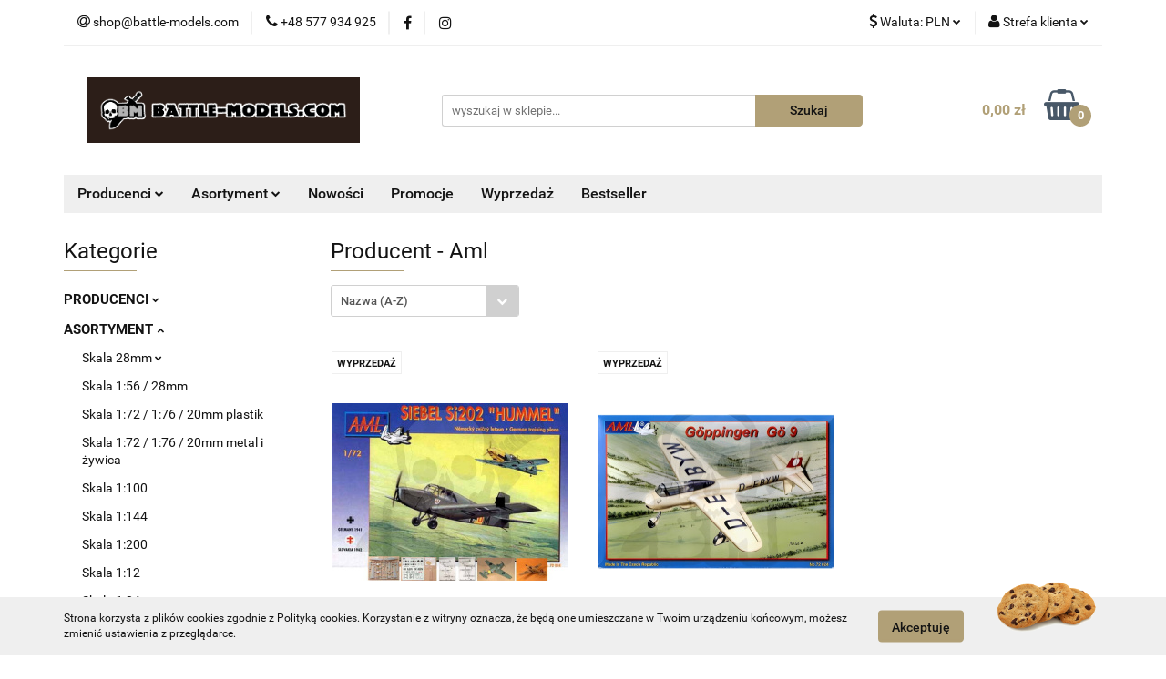

--- FILE ---
content_type: text/html; charset=utf-8
request_url: https://www.battle-models.com/Aml/pr/195
body_size: 29419
content:
<!DOCTYPE html>
<html lang="pl" currency="PLN"  class=" ">
	<head>
		<meta http-equiv="Content-Type" content="text/html; charset=UTF-8" />
		<meta name="description" content=" ">
		<meta name="keywords" content="kości rpg, kostki do gry, podstawki pod figurki, figurki metalowe, figurki plastikowe, klepsydry">
					<meta name="generator" content="Sky-Shop">
						<meta name="author" content="Sklep Battle Models - działa na oprogramowaniu sklepów internetowych Sky-Shop.pl">
		<meta name="viewport" content="width=device-width, initial-scale=1.0">
		<meta name="skin_id" content="universal">
		<meta property="og:title" content="Aml &gt; Battle-Models">
		<meta property="og:description" content=" ">
					<meta property="og:image" content="https://www.battle-models.com/upload/battle-models/logos//Logo-Bm-na-brazowym-tle.png">
			<meta property="og:image:type" content="image/png">
			<meta property="og:image:width" content="">
			<meta property="og:image:height" content="">
			<link rel="image_src" href="https://www.battle-models.com/upload/battle-models/logos//Logo-Bm-na-brazowym-tle.png">
							<link rel="shortcut icon" href="/upload/battle-models/favicon.ico">
											<link rel="canonical" href="https://www.battle-models.com/Aml/pr/195">
						<title>Aml &gt; Battle-Models</title>
		

				



<!-- edrone -->



	
        <script async src="https://www.googletagmanager.com/gtag/js?id=G-89KY4G8YV6"></script>
    <script>
        window.dataLayer = window.dataLayer || [];
        function gtag(){dataLayer.push(arguments);}
        gtag('js', new Date());

        gtag('config', 'G-89KY4G8YV6');
    </script>
	


	<script>
		var GA_4_PRODUCTS_DATA =  [{"item_id":29226,"item_brand":"Aml","item_category":null},{"item_id":30384,"item_brand":"Aml","item_category":null}] ;
			</script>







		<script type="text/javascript">

			function imageLoaded(element, target = "prev") {
				let siblingElement;
				if (target === "prev") {
					siblingElement = element.previousElementSibling;
				} else if (target === "link") {
					siblingElement = element.parentElement.previousElementSibling;
				}
				if (siblingElement && (siblingElement.classList.contains("fa") || siblingElement.classList.contains("icon-refresh"))) {
					siblingElement.style.display = "none";
				}
			}
			</script>

        
		<link rel="stylesheet" href="/view/new/userContent/battle-models/style.css?v=624">
		<!-- Global site tag (gtag.js) - Google Analytics -->
<script async src="https://www.googletagmanager.com/gtag/js?id=G-89KY4G8YV6"></script>
<script>
  window.dataLayer = window.dataLayer || [];
  function gtag(){dataLayer.push(arguments);}
  gtag('js', new Date());

  gtag('config', 'G-89KY4G8YV6');
</script>
		
		<script src="/view/new/scheme/public/_common/js/libs/promise/promise.min.js"></script>
		<script src="/view/new/scheme/public/_common/js/libs/jquery/jquery.min.js"></script>
		<script src="/view/new/scheme/public/_common/js/libs/angularjs/angularjs.min.js"></script>
	</head>
	<body 		  data-coupon-codes-active="1"
		  data-free-delivery-info-active="1"
		  data-generate-pdf-config="PRODUCT_AND_CART"
		  data-hide-price="0"
		  data-is-user-logged-id="0"
		  data-loyalty-points-active="0"
		  data-cart-simple-info-quantity="0"
		  data-cart-simple-info-price="0,00 zł"
		  data-base="PLN"
		  data-used="PLN|zł"
		  data-rates="'PLN':1,'GBP':4.8704,'EUR':4.2231"
		  data-decimal-hide="0"
		  data-decimal=","
		  data-thousand=" "
		   data-js-hash="def5f26588"		  data-gtag-events="true" data-gtag-id="G-89KY4G8YV6"		  		  class="		  		  		  		  "
		  		  		  		  		  data-hurt-price-type="brutto"
		  data-hurt-price-text=""
		  		  data-tax="23"
	>
		
		
					
<!-- Google Tag Manager (noscript) -->
<noscript>
    <iframe src="https://www.googletagmanager.com/ns.html?id=G-89KY4G8YV6"
                  height="0" width="0" style="display:none;visibility:hidden"></iframe>
</noscript>
<!-- End Google Tag Manager (noscript) -->
		


<div id="aria-live" role="alert" aria-live="assertive" class="sr-only">&nbsp;</div>
<main class="skyshop-container" data-ng-app="SkyShopModule">
		

<div data-ng-controller="CartCtrl" data-ng-init="init({type: 'QUICK_CART', turnOffSales: 0})">
		
<md-sidenav ng-cloak md-component-id="mobile-cart" class="md-sidenav-right position-fixed" sidenav-swipe>
    <md-content layout-padding="">
        <div class="dropdown dropdown-quick-cart">
            
  <ul data-ng-if="data.cartSelected || data.hidePrice" class="quick-cart-products-wrapper products">
    <li data-ng-if="!data.cartSelected.items.length" class="quick-cart-empty-wrapper">
      <div class="quick-cart-empty-title">
        Koszyk jest pusty
      </div>
    </li>
    <li data-ng-if="data.cartSelected.items.length && item.type !== 'GRATIS_PRODUCT'" class="quick-cart-products__item" data-nosnippet data-ng-repeat="item in data.cartSelected.items track by item.id">
      <div class="container-fluid">
        <div class="row product">
          <div>
            <button data-ng-click="openProductPage(item.product)" data-ng-disabled="isApiPending">
              <img class="product-image"
                   data-ng-srcset="[{[item.product.photo.url]}] 125w"
                   sizes="(max-width: 1200px) 125px, 125px"
                   data-ng-src="[{[item.product.photo.url]}]"
                   alt="[{[item.product.name]}]"/>
            </button>
          </div>
          <div>
            <button data-ng-click="openProductPage(item.product)" data-ng-disabled="isApiPending">
              <span class="product-name" data-ng-bind="item.product.name"></span>
            </button>
            <span class="product-total">
            <span data-ng-bind="item.quantity"></span> x <span data-ng-bind-html="item.unitPriceSummary | priceFormat:'brutto'"></span>
          </span>
          </div>
          <div>
            <i class="close-shape"
               is-disabled="isApiPending"
               remove-list-item
               parent-selector-to-remove="'li'"
               collapse-animation="true"
               click="deleteCartItem(item.id)"></i>
          </div>
        </div>
      </div>
    </li>
  </ul>
  <div data-ng-if="data.cartSelected || data.hidePrice" class="quick-cart-products-actions">
    <div class="quick-cart-products-actions__summary">
      <div data-ng-if="cartFinalDiscountByFreeDelivery() || (data.cartFreeDelivery && data.cartFreeDelivery.status !== data.cartFreeDeliveryStatuses.NOT_AVAILABLE)" class="quick-cart-products-actions__summary-delivery">
        <div data-ng-if="!cartFinalDiscountByFreeDelivery()  && data.cartFreeDelivery.missingAmount > 0" class="summary-element cart-is-free-shipment">
          <span>Do bezpłatnej dostawy brakuje</span>
          <span data-ng-bind-html="data.cartFreeDelivery | priceFormat: 'brutto'">-,--</span>
        </div>
        <div data-ng-if="cartFinalDiscountByFreeDelivery() || data.cartFreeDelivery.missingAmount <= 0" class="summary-element free-shipment-wrapper">
          <i class="fa fa-truck"></i>
          <span class="value-upper free-shipment-info">Darmowa dostawa!</span>
        </div>
        <div>
        </div>
      </div>

      <div class="quick-cart-products-actions__summary-total-price">
        <span>Suma </span>
        <span data-ng-if="!data.hidePrice" class="value" data-ng-bind-html="data.cartSelected.priceSummary | priceFormat:'brutto':true">0,00 zł</span>
        <span data-ng-if="data.hidePrice" class="hide-price-text"></span>
      </div>
            <div class="quick-cart-products-actions__summary-discount-info" data-ng-if="data.cartSelected.priceSummary.final.gross != data.cartSelected.priceSummary.base.gross">
        <small>Cena uwzględnia rabaty</small>
      </div>
    </div>
    <button data-ng-disabled="isApiPending" type="button" class="btn btn-primary btn-block" data-ng-click="goToCart()">
      Realizuj zamówienie
    </button>
  </div>
  <!--googleon: all-->
        </div>
    </md-content>
</md-sidenav>		<header id="header" class="mod-header-3 ">
				
<section class="cookies hidden bottom">
  <div class="container">
    <div class="row">
      <div class="col-xs-8">
        <span>Strona korzysta z plików cookies zgodnie z Polityką cookies. Korzystanie z witryny oznacza, że będą one umieszczane w Twoim urządzeniu końcowym, możesz zmienić ustawienia z przeglądarce.</span>
      </div>
      <div class="col-xs-4">
        <button type="button" class="btn btn-primary core_acceptCookies">Akceptuję</button>
        <div class="cookie-bg-block" style="background-image: url('/view/new/scheme/public/_common/img/cookies.png')"></div>
      </div>
    </div>
  </div>
</section>
				
<section class="mobile-search">
  <span class="title">Szukaj</span>
  <i class="close-shape"></i>
    <form method="GET" action="/category/#top">
      <div class="row">
        <div class="mobile-search-input-wrapper clearbox">
          <input class="input-field " type="text" name="q" product-per-page="4" value="" placeholder="wyszukaj w sklepie..." autocomplete="off"  />
          <i class="clearbox_button"></i>
                  </div>
        <div class="mobile-search-btn-wrapper">
          <input type="submit" value="Szukaj" class="btn btn-primary btn-block">
        </div>
      </div>
          </form>
</section>
		<div class="header_inner_wrapper">
			
			<section class="top_bar">
				<div class="sky-container">
					<div class="top_bar_inner_wrapper">
						<div class="top_bar_item left">
							
<div class="top_bar_item_list_wrapper">
  <ul class="top_bar_item_list">
        <li data-type="email" class="top_bar_item_list_item hidden-on-mobile" id="top_bar_item_list_item_email">
                  <a href="mailto:shop@battle-models.com">
            <div class="top_bar_item_list_item_icon" id="top_bar_item_list_item_email_icon">
              <span class="helper-icon">
                <i class="fa fa-at"></i>
              </span>
            </div>
            <span class="helper-text">
              shop@battle-models.com
            </span>
          </a>
                  </li>
              <li data-type="phone" class="top_bar_item_list_item hidden-on-mobile" id="top_bar_item_list_item_phone">
                      <a href="tel:+48 577 934 925">
              <div class="top_bar_item_list_item_icon" id="top_bar_item_list_item_phone_icon">
                <span class="helper-icon">
                  <i class="fa fa-phone"></i>
                </span>
              </div>
              <span class="helper-text">
                +48 577 934 925
              </span>
            </a>
                </li>
                      <li data-type="social-sm_facebook" class="top_bar_item_list_item top_bar_item_list_item_social_media hidden-on-mobile" ng-non-bindable>
            <a href="https://www.facebook.com/pg/battlemodels" rel="nofollow" target="_blank">
                <div class="top_bar_item_list_item_social_media">
                                    <span class="top_bar_item_list_item_social_media_icon" id="top_bar_item_list_item_social_media_icon_fb">
                    <i class="fa fa-facebook"></i>
                  </span>
                                  </div>
            </a>
        </li>
                        <li data-type="social-sm_instagram" class="top_bar_item_list_item top_bar_item_list_item_social_media hidden-on-mobile" ng-non-bindable>
            <a href="https://www.instagram.com/battlemodelscom/?hl=pl" rel="nofollow" target="_blank">
                <div class="top_bar_item_list_item_social_media">
                                    <span class="top_bar_item_list_item_social_media_icon" id="top_bar_item_list_item_social_media_icon_ig">
                    <i class="fa fa-instagram"></i>
                  </span>
                                  </div>
            </a>
        </li>
                                                                                                                                  <li id="mobile-open-contact" class="top_bar_item_list_item top_bar_item_list_item_contact hidden-on-desktop">
          <a href="#">
            <div class="top_bar_item_list_item_item_social_envelope_icon">
              <span class="helper-icon">
                <i class="fa fa-envelope"></i>
              </span>
              <span class="helper-arrow">
                <i class="fa fa-chevron-down"></i>
              </span>
            </div>
          </a>
      </li>
      </ul>
</div>						</div>
						<div class="top_bar_item right">
							
<div class="top_bar_item_list_wrapper">
    <ul class="top_bar_item_list">
                            <li class="top_bar_item_list_item currency">
                <div class="top_bar_item_list_item_currency_icon">
                    <span class="helper-icon">
                        <i class="fa fa-usd"></i>
                    </span>
                    <span class="helper-text">
                        Waluta: <span data-select-currency-name>PLN</span>
                    </span> 
                    <span class="helper-arrow">
                        <i class="fa fa-chevron-down"></i>
                    </span>
                </div>
                <div class="dropdown">
                    <ul>
                                                    <li class="active" data-select-currency-active>
                                <a href="#" data-select-currency="PLN|zł">PLN</a>
                            </li>
                                                    <li class="" data-select-currency-active>
                                <a href="#" data-select-currency="GBP|£">GBP</a>
                            </li>
                                                    <li class="" data-select-currency-active>
                                <a href="#" data-select-currency="EUR|€">EUR</a>
                            </li>
                                            </ul>
                </div>
            </li>
                <li class="top_bar_item_list_item user-menu">
            
  <div class="header_top_bar_social_user_icon">
    <span class="helper-icon">
      <i class="fa fa-user"></i>
    </span>
          <span class="hidden-on-mobile">
        Strefa klienta
      </span>
      <span class="helper-arrow">
        <i class="fa fa-chevron-down"></i>      </span> 
  </div>
  <div class="dropdown">
    <ul>
      <li>
        <a href="/login/">Zaloguj się</a>
      </li>
      <li>
        <a href="/register/">Zarejestruj się</a>
      </li>
            <li>
        <a href="/ticket/add/" rel="nofollow">Dodaj zgłoszenie</a>
      </li>
          </ul>
  </div>
        </li>
                    <li  data-ng-click="openMobileCart($event)" data-ng-mouseenter="loadMobileCart()" class="top_bar_item_list_item quick-cart  hidden-on-desktop ">
                <div class="top_bar_item_list_item_cart_icon">
                    <span class="helper-icon">
                        <i class="fa fa-shopping-basket"></i>
                    </span>
                    <span class="helper-text">
                        Koszyk
                    </span>
                    <span class="helper-text-amount">
                        <span class="helper-cart-left-bracket">(</span>
                        <span data-ng-bind="data.cartAmount">0</span>
                        <span class="helper-cart-right-bracket">)</span>
                    </span>
                    <span class="helper-arrow">
                        <i class="fa fa-chevron-down"></i>
                    </span>
                </div>
                                <div data-ng-if="data.initCartAmount" class="dropdown dropdown-quick-cart">
                    
  <ul data-ng-if="data.cartSelected || data.hidePrice" class="quick-cart-products-wrapper products">
    <li data-ng-if="!data.cartSelected.items.length" class="quick-cart-empty-wrapper">
      <div class="quick-cart-empty-title">
        Koszyk jest pusty
      </div>
    </li>
    <li data-ng-if="data.cartSelected.items.length && item.type !== 'GRATIS_PRODUCT'" class="quick-cart-products__item" data-nosnippet data-ng-repeat="item in data.cartSelected.items track by item.id">
      <div class="container-fluid">
        <div class="row product">
          <div>
            <button data-ng-click="openProductPage(item.product)" data-ng-disabled="isApiPending">
              <img class="product-image"
                   data-ng-srcset="[{[item.product.photo.url]}] 125w"
                   sizes="(max-width: 1200px) 125px, 125px"
                   data-ng-src="[{[item.product.photo.url]}]"
                   alt="[{[item.product.name]}]"/>
            </button>
          </div>
          <div>
            <button data-ng-click="openProductPage(item.product)" data-ng-disabled="isApiPending">
              <span class="product-name" data-ng-bind="item.product.name"></span>
            </button>
            <span class="product-total">
            <span data-ng-bind="item.quantity"></span> x <span data-ng-bind-html="item.unitPriceSummary | priceFormat:'brutto'"></span>
          </span>
          </div>
          <div>
            <i class="close-shape"
               is-disabled="isApiPending"
               remove-list-item
               parent-selector-to-remove="'li'"
               collapse-animation="true"
               click="deleteCartItem(item.id)"></i>
          </div>
        </div>
      </div>
    </li>
  </ul>
  <div data-ng-if="data.cartSelected || data.hidePrice" class="quick-cart-products-actions">
    <div class="quick-cart-products-actions__summary">
      <div data-ng-if="cartFinalDiscountByFreeDelivery() || (data.cartFreeDelivery && data.cartFreeDelivery.status !== data.cartFreeDeliveryStatuses.NOT_AVAILABLE)" class="quick-cart-products-actions__summary-delivery">
        <div data-ng-if="!cartFinalDiscountByFreeDelivery()  && data.cartFreeDelivery.missingAmount > 0" class="summary-element cart-is-free-shipment">
          <span>Do bezpłatnej dostawy brakuje</span>
          <span data-ng-bind-html="data.cartFreeDelivery | priceFormat: 'brutto'">-,--</span>
        </div>
        <div data-ng-if="cartFinalDiscountByFreeDelivery() || data.cartFreeDelivery.missingAmount <= 0" class="summary-element free-shipment-wrapper">
          <i class="fa fa-truck"></i>
          <span class="value-upper free-shipment-info">Darmowa dostawa!</span>
        </div>
        <div>
        </div>
      </div>

      <div class="quick-cart-products-actions__summary-total-price">
        <span>Suma </span>
        <span data-ng-if="!data.hidePrice" class="value" data-ng-bind-html="data.cartSelected.priceSummary | priceFormat:'brutto':true">0,00 zł</span>
        <span data-ng-if="data.hidePrice" class="hide-price-text"></span>
      </div>
            <div class="quick-cart-products-actions__summary-discount-info" data-ng-if="data.cartSelected.priceSummary.final.gross != data.cartSelected.priceSummary.base.gross">
        <small>Cena uwzględnia rabaty</small>
      </div>
    </div>
    <button data-ng-disabled="isApiPending" type="button" class="btn btn-primary btn-block" data-ng-click="goToCart()">
      Realizuj zamówienie
    </button>
  </div>
  <!--googleon: all-->
                </div>
                            </li>
            </ul>
</div>
						</div>
					</div>
				</div>
			</section>
			<section class="header_middle_content">
				<div class="sky-container">
					<div class="header_middle_content_inner_wrapper">
						<a href="/" class="header_middle_content_logo">
							<img src="/upload/battle-models/logos//Logo-Bm-na-brazowym-tle.png" data-src-old-browser="" alt=" Sklep Battle Models " />
						</a>
						<ul class="mobile-actions">
							<li id="mobile-open-search">
								<i class="fa fa-search"></i>
							</li>
							<li id="mobile-open-menu">
								<i class="fa fa-bars"></i>
							</li>
						</ul>
						<div class="header_middle_content_searchbox search-box ">
							<form method="GET" action="/category/#top">
								<div class="header_middle_content_searchbox_input_wrapper">
									<input cy-data="headerSearch" class="input-field " type="text" name="q" value="" placeholder="wyszukaj w sklepie..." autocomplete="off"  />
																	</div>
								<div class="header_middle_content_searchbox_button_wrapper">
									<input type="submit" value="Szukaj" class="btn btn-primary btn-block">
																	</div>
							</form>
						</div>
												
<div cy-data="headerCart" class="header_middle_content_quick_cart_wrapper quick-cart">
  <a data-ng-click="openMobileCart($event)" data-ng-mouseenter="loadMobileCart()" href="/cart/" class="header_middle_content_quick_cart" rel="nofollow">
    <div class="header_middle_content_quick_cart_price price"><span data-ng-bind-html="data.cartPriceSummary | priceFormat:'':false:'final':'0,00 zł'">0,00 zł</span></div>
    <i class="fa fa-shopping-basket"></i>
    <div class="header_middle_content_quick_cart_counter counter"><span data-ng-bind="data.cartAmount">0</span></div>
  </a>
    <div ng-cloak data-ng-if="data.initCartAmount" class="dropdown dropdown-quick-cart">
    
  <ul data-ng-if="data.cartSelected || data.hidePrice" class="quick-cart-products-wrapper products">
    <li data-ng-if="!data.cartSelected.items.length" class="quick-cart-empty-wrapper">
      <div class="quick-cart-empty-title">
        Koszyk jest pusty
      </div>
    </li>
    <li data-ng-if="data.cartSelected.items.length && item.type !== 'GRATIS_PRODUCT'" class="quick-cart-products__item" data-nosnippet data-ng-repeat="item in data.cartSelected.items track by item.id">
      <div class="container-fluid">
        <div class="row product">
          <div>
            <button data-ng-click="openProductPage(item.product)" data-ng-disabled="isApiPending">
              <img class="product-image"
                   data-ng-srcset="[{[item.product.photo.url]}] 125w"
                   sizes="(max-width: 1200px) 125px, 125px"
                   data-ng-src="[{[item.product.photo.url]}]"
                   alt="[{[item.product.name]}]"/>
            </button>
          </div>
          <div>
            <button data-ng-click="openProductPage(item.product)" data-ng-disabled="isApiPending">
              <span class="product-name" data-ng-bind="item.product.name"></span>
            </button>
            <span class="product-total">
            <span data-ng-bind="item.quantity"></span> x <span data-ng-bind-html="item.unitPriceSummary | priceFormat:'brutto'"></span>
          </span>
          </div>
          <div>
            <i class="close-shape"
               is-disabled="isApiPending"
               remove-list-item
               parent-selector-to-remove="'li'"
               collapse-animation="true"
               click="deleteCartItem(item.id)"></i>
          </div>
        </div>
      </div>
    </li>
  </ul>
  <div data-ng-if="data.cartSelected || data.hidePrice" class="quick-cart-products-actions">
    <div class="quick-cart-products-actions__summary">
      <div data-ng-if="cartFinalDiscountByFreeDelivery() || (data.cartFreeDelivery && data.cartFreeDelivery.status !== data.cartFreeDeliveryStatuses.NOT_AVAILABLE)" class="quick-cart-products-actions__summary-delivery">
        <div data-ng-if="!cartFinalDiscountByFreeDelivery()  && data.cartFreeDelivery.missingAmount > 0" class="summary-element cart-is-free-shipment">
          <span>Do bezpłatnej dostawy brakuje</span>
          <span data-ng-bind-html="data.cartFreeDelivery | priceFormat: 'brutto'">-,--</span>
        </div>
        <div data-ng-if="cartFinalDiscountByFreeDelivery() || data.cartFreeDelivery.missingAmount <= 0" class="summary-element free-shipment-wrapper">
          <i class="fa fa-truck"></i>
          <span class="value-upper free-shipment-info">Darmowa dostawa!</span>
        </div>
        <div>
        </div>
      </div>

      <div class="quick-cart-products-actions__summary-total-price">
        <span>Suma </span>
        <span data-ng-if="!data.hidePrice" class="value" data-ng-bind-html="data.cartSelected.priceSummary | priceFormat:'brutto':true">0,00 zł</span>
        <span data-ng-if="data.hidePrice" class="hide-price-text"></span>
      </div>
            <div class="quick-cart-products-actions__summary-discount-info" data-ng-if="data.cartSelected.priceSummary.final.gross != data.cartSelected.priceSummary.base.gross">
        <small>Cena uwzględnia rabaty</small>
      </div>
    </div>
    <button data-ng-disabled="isApiPending" type="button" class="btn btn-primary btn-block" data-ng-click="goToCart()">
      Realizuj zamówienie
    </button>
  </div>
  <!--googleon: all-->
  </div>
  
</div>											</div>
				</div>
			</section>
			<section class="menu-wrapper">
				<div class="sky-container">
					<div class="menu menu-calculate smart-menu" data-action="inline">
						<ul class="header_bottom_content_list">
							
    <li class="header_bottom_content_list_item full-width ">
              <a class="header_bottom_content_list_item_anchor" >
              Producenci
        <span class="helper-arrow">
          <i class="fa fa-chevron-down"></i>
        </span>
      </a>
      <div class="dropdown">
        <div class="row">
                                                    <div class="col-xs-12 col-sm-4 col-md-3">
                  <div class="cat-title more">
                    <a href="/PRODUCENCI-c47">PRODUCENCI</a>
                  </div>
                                      <ul class="header_bottom_content_list_dropdown">
                                              <li class="header_bottom_content_list_dropdown_item">
                          <a href="/Gry-rozni-producenci-c941">Gry - różni producenci</a>
                        </li>
                                              <li class="header_bottom_content_list_dropdown_item">
                          <a href="/Academy-c1111">Academy</a>
                        </li>
                                              <li class="header_bottom_content_list_dropdown_item">
                          <a href="/ACE-c1209">ACE</a>
                        </li>
                                              <li class="header_bottom_content_list_dropdown_item">
                          <a href="/Airfix-c1107">Airfix</a>
                        </li>
                                              <li class="header_bottom_content_list_dropdown_item">
                          <a href="/AK-Interactive-c1034">AK Interactive</a>
                        </li>
                                              <li class="header_bottom_content_list_dropdown_item">
                          <a href="/Alien-Lab-Miniatures-c855">Alien Lab Miniatures</a>
                        </li>
                                              <li class="header_bottom_content_list_dropdown_item">
                          <a href="/Amazing-Art-c776">Amazing Art</a>
                        </li>
                                              <li class="header_bottom_content_list_dropdown_item">
                          <a href="/Aml-c1177">Aml</a>
                        </li>
                                              <li class="header_bottom_content_list_dropdown_item">
                          <a href="/AMMO-of-Mig-Jimenez-c926">AMMO of Mig Jimenez</a>
                        </li>
                                              <li class="header_bottom_content_list_dropdown_item">
                          <a href="/Amodel-c1211">Amodel</a>
                        </li>
                                              <li class="header_bottom_content_list_dropdown_item">
                          <a href="/Archon-Studio-c1102">Archon Studio</a>
                        </li>
                                              <li class="header_bottom_content_list_dropdown_item">
                          <a href="/Army-Painter-c748">Army Painter</a>
                        </li>
                                              <li class="header_bottom_content_list_dropdown_item">
                          <a href="/AZ-Model-c1224">AZ Model</a>
                        </li>
                                              <li class="header_bottom_content_list_dropdown_item">
                          <a href="/Battle-Models-c690">Battle Models</a>
                        </li>
                                              <li class="header_bottom_content_list_dropdown_item">
                          <a href="/Battle-Systems-Tabletop-Games-Terrain-c975">Battle Systems - Tabletop Games &amp; Terrain</a>
                        </li>
                                              <li class="header_bottom_content_list_dropdown_item">
                          <a href="/Border-Model-c1205">Border Model</a>
                        </li>
                                              <li class="header_bottom_content_list_dropdown_item">
                          <a href="/Bronco-c1196">Bronco</a>
                        </li>
                                              <li class="header_bottom_content_list_dropdown_item">
                          <a href="/CHESSEX-c119">CHESSEX</a>
                        </li>
                                              <li class="header_bottom_content_list_dropdown_item">
                          <a href="/Cobi-c1174">Cobi</a>
                        </li>
                                              <li class="header_bottom_content_list_dropdown_item">
                          <a href="/CONQUEST-GAMES-c602">CONQUEST GAMES</a>
                        </li>
                                              <li class="header_bottom_content_list_dropdown_item">
                          <a href="/Dark-Alliance-c1204">Dark Alliance</a>
                        </li>
                                              <li class="header_bottom_content_list_dropdown_item">
                          <a href="/Dragon-c1094">Dragon</a>
                        </li>
                                              <li class="header_bottom_content_list_dropdown_item">
                          <a href="/EM4-MINIATURES-kostki-podstawki-c55">EM4 MINIATURES kostki podstawki</a>
                        </li>
                                              <li class="header_bottom_content_list_dropdown_item">
                          <a href="/E-Raptor-c887">E-Raptor</a>
                        </li>
                                              <li class="header_bottom_content_list_dropdown_item">
                          <a href="/FIREFORGE-GAMES-c590">FIREFORGE GAMES</a>
                        </li>
                                              <li class="header_bottom_content_list_dropdown_item">
                          <a href="/Frostgrave-c708">Frostgrave</a>
                        </li>
                                              <li class="header_bottom_content_list_dropdown_item">
                          <a href="/Gamer-Grass-c1154">Gamer Grass</a>
                        </li>
                                              <li class="header_bottom_content_list_dropdown_item">
                          <a href="/Geek-Gaming-Scenics-c1155">Geek Gaming Scenics</a>
                        </li>
                                              <li class="header_bottom_content_list_dropdown_item">
                          <a href="/Geekmod-c922">Geekmod</a>
                        </li>
                                              <li class="header_bottom_content_list_dropdown_item">
                          <a href="/Green-Stuff-World-c738">Green Stuff World</a>
                        </li>
                                              <li class="header_bottom_content_list_dropdown_item">
                          <a href="/Gripping-Beast-SAGA-c601">Gripping Beast - SAGA</a>
                        </li>
                                              <li class="header_bottom_content_list_dropdown_item">
                          <a href="/Hasegawa-c1203">Hasegawa</a>
                        </li>
                                              <li class="header_bottom_content_list_dropdown_item">
                          <a href="/Heki-c753">Heki</a>
                        </li>
                                              <li class="header_bottom_content_list_dropdown_item">
                          <a href="/Heller-c852">Heller</a>
                        </li>
                                              <li class="header_bottom_content_list_dropdown_item">
                          <a href="/Hobby-2000-c1178">Hobby 2000</a>
                        </li>
                                              <li class="header_bottom_content_list_dropdown_item">
                          <a href="/Hobby-Boss-c1113">Hobby Boss</a>
                        </li>
                                              <li class="header_bottom_content_list_dropdown_item">
                          <a href="/HZR-akcesoria-do-gier-c659">HZR akcesoria do gier</a>
                        </li>
                                              <li class="header_bottom_content_list_dropdown_item">
                          <a href="/IBG-c1214">IBG</a>
                        </li>
                                              <li class="header_bottom_content_list_dropdown_item">
                          <a href="/ICM-c1215">ICM</a>
                        </li>
                                              <li class="header_bottom_content_list_dropdown_item">
                          <a href="/Italeri-c925">Italeri</a>
                        </li>
                                              <li class="header_bottom_content_list_dropdown_item">
                          <a href="/Juweela-c1157">Juweela</a>
                        </li>
                                              <li class="header_bottom_content_list_dropdown_item">
                          <a href="/KOPLOW-c583">KOPLOW</a>
                        </li>
                                              <li class="header_bottom_content_list_dropdown_item">
                          <a href="/Kromlech-c957">Kromlech</a>
                        </li>
                                              <li class="header_bottom_content_list_dropdown_item">
                          <a href="/Magma-aerografy-c1210">Magma - aerografy</a>
                        </li>
                                              <li class="header_bottom_content_list_dropdown_item">
                          <a href="/Master-Box-c1179">Master Box</a>
                        </li>
                                              <li class="header_bottom_content_list_dropdown_item">
                          <a href="/MICRO-ART-STUDIO-c663">MICRO ART STUDIO</a>
                        </li>
                                              <li class="header_bottom_content_list_dropdown_item">
                          <a href="/Meng-c1197">Meng</a>
                        </li>
                                              <li class="header_bottom_content_list_dropdown_item">
                          <a href="/Milliput-c746">Milliput</a>
                        </li>
                                              <li class="header_bottom_content_list_dropdown_item">
                          <a href="/MiniArt-c1185">MiniArt</a>
                        </li>
                                              <li class="header_bottom_content_list_dropdown_item">
                          <a href="/Mirage-Hobby-c1091">Mirage Hobby</a>
                        </li>
                                              <li class="header_bottom_content_list_dropdown_item">
                          <a href="/Mister-Craft-c1147">Mister Craft</a>
                        </li>
                                              <li class="header_bottom_content_list_dropdown_item">
                          <a href="/Modelcollect-c1184">Modelcollect</a>
                        </li>
                                              <li class="header_bottom_content_list_dropdown_item">
                          <a href="/NORTH-STAR-c144">NORTH STAR</a>
                        </li>
                                              <li class="header_bottom_content_list_dropdown_item">
                          <a href="/Oathmark-c735">Oathmark</a>
                        </li>
                                              <li class="header_bottom_content_list_dropdown_item">
                          <a href="/PERRY-MINIATURES-c591">PERRY MINIATURES</a>
                        </li>
                                              <li class="header_bottom_content_list_dropdown_item">
                          <a href="/PG-kostki-pionki-zetony-c603">PG - kostki pionki żetony</a>
                        </li>
                                              <li class="header_bottom_content_list_dropdown_item">
                          <a href="/Plastyk-c1171">Plastyk</a>
                        </li>
                                              <li class="header_bottom_content_list_dropdown_item">
                          <a href="/Pst-c1192">Pst</a>
                        </li>
                                              <li class="header_bottom_content_list_dropdown_item">
                          <a href="/REBEL-c683">REBEL</a>
                        </li>
                                              <li class="header_bottom_content_list_dropdown_item">
                          <a href="/RENEDRA-c517">RENEDRA</a>
                        </li>
                                              <li class="header_bottom_content_list_dropdown_item">
                          <a href="/Revell-c1118">Revell</a>
                        </li>
                                              <li class="header_bottom_content_list_dropdown_item">
                          <a href="/Scale75-c1158">Scale75</a>
                        </li>
                                              <li class="header_bottom_content_list_dropdown_item">
                          <a href="/Shieldwolf-Miniatures-c719">Shieldwolf Miniatures</a>
                        </li>
                                              <li class="header_bottom_content_list_dropdown_item">
                          <a href="/miniNatur-Silhouette-c585">miniNatur - Silhouette</a>
                        </li>
                                              <li class="header_bottom_content_list_dropdown_item">
                          <a href="/SPELLCROW-c563">SPELLCROW</a>
                        </li>
                                              <li class="header_bottom_content_list_dropdown_item">
                          <a href="/Tamiya-c1104">Tamiya</a>
                        </li>
                                              <li class="header_bottom_content_list_dropdown_item">
                          <a href="/Trumpeter-c1112">Trumpeter</a>
                        </li>
                                              <li class="header_bottom_content_list_dropdown_item">
                          <a href="/Ummt-c1188">Ummt</a>
                        </li>
                                              <li class="header_bottom_content_list_dropdown_item">
                          <a href="/Wamod-c866">Wamod</a>
                        </li>
                                              <li class="header_bottom_content_list_dropdown_item">
                          <a href="/Warfactory-c1127">Warfactory</a>
                        </li>
                                              <li class="header_bottom_content_list_dropdown_item">
                          <a href="/Wargamer-Hot-Dangerous-c792">Wargamer Hot &amp; Dangerous</a>
                        </li>
                                              <li class="header_bottom_content_list_dropdown_item">
                          <a href="/WARLORD-GAMES-c554">WARLORD GAMES</a>
                        </li>
                                              <li class="header_bottom_content_list_dropdown_item">
                          <a href="/Vallejo-c758">Vallejo</a>
                        </li>
                                              <li class="header_bottom_content_list_dropdown_item">
                          <a href="/Victrix-c720">Victrix</a>
                        </li>
                                              <li class="header_bottom_content_list_dropdown_item">
                          <a href="/Great-Escape-Games-c796">Great Escape Games</a>
                        </li>
                                              <li class="header_bottom_content_list_dropdown_item">
                          <a href="/Ummt-c1195">Ummt</a>
                        </li>
                                              <li class="header_bottom_content_list_dropdown_item">
                          <a href="/Smer-c1183">Smer</a>
                        </li>
                                              <li class="header_bottom_content_list_dropdown_item">
                          <a href="/Special-Armour-c1190">Special Armour</a>
                        </li>
                                              <li class="header_bottom_content_list_dropdown_item">
                          <a href="/Special-Hobby-c1191">Special Hobby</a>
                        </li>
                                              <li class="header_bottom_content_list_dropdown_item">
                          <a href="/Takom-c1237">Takom</a>
                        </li>
                                              <li class="header_bottom_content_list_dropdown_item">
                          <a href="/Um-c1194">Um</a>
                        </li>
                                              <li class="header_bottom_content_list_dropdown_item">
                          <a href="/Wargames-Atlantic-c984">Wargames Atlantic</a>
                        </li>
                                              <li class="header_bottom_content_list_dropdown_item">
                          <a href="/Vespid-Models-c1193">Vespid Models</a>
                        </li>
                                              <li class="header_bottom_content_list_dropdown_item">
                          <a href="/Yamamoto-c1180">Yamamoto</a>
                        </li>
                                              <li class="header_bottom_content_list_dropdown_item">
                          <a href="/Hataka-c1213">Hataka</a>
                        </li>
                                              <li class="header_bottom_content_list_dropdown_item">
                          <a href="/Zvezda-c1087">Zvezda</a>
                        </li>
                                              <li class="header_bottom_content_list_dropdown_item">
                          <a href="/Mr-Hobby-c1216">Mr.Hobby</a>
                        </li>
                                              <li class="header_bottom_content_list_dropdown_item">
                          <a href="/Sarissa-c1227">Sarissa</a>
                        </li>
                                              <li class="header_bottom_content_list_dropdown_item">
                          <a href="/Eduard-c1228">Eduard</a>
                        </li>
                                              <li class="header_bottom_content_list_dropdown_item">
                          <a href="/Forces-of-Valor-c1239">Forces of Valor</a>
                        </li>
                                              <li class="header_bottom_content_list_dropdown_item">
                          <a href="/Hat-c1235">Hat</a>
                        </li>
                                              <li class="header_bottom_content_list_dropdown_item">
                          <a href="/Amusing-c1236">Amusing</a>
                        </li>
                                          </ul>
                                  </div>
                                            </div>
      </div>
    </li>
        
    <li class="header_bottom_content_list_item full-width ">
              <a class="header_bottom_content_list_item_anchor" >
              Asortyment
        <span class="helper-arrow">
          <i class="fa fa-chevron-down"></i>
        </span>
      </a>
      <div class="dropdown">
        <div class="row">
                                                    <div class="col-xs-12 col-sm-4 col-md-3">
                  <div class="cat-title more">
                    <a href="/ASORTYMENT-c58">ASORTYMENT</a>
                  </div>
                                      <ul class="header_bottom_content_list_dropdown">
                                              <li class="header_bottom_content_list_dropdown_item">
                          <a href="/Skala-28mm-c69">Skala 28mm</a>
                        </li>
                                              <li class="header_bottom_content_list_dropdown_item">
                          <a href="/Skala-1-56-28mm-c1096">Skala 1:56 / 28mm</a>
                        </li>
                                              <li class="header_bottom_content_list_dropdown_item">
                          <a href="/Skala-1-72-1-76-20mm-plastik-c64">Skala 1:72 / 1:76 / 20mm plastik</a>
                        </li>
                                              <li class="header_bottom_content_list_dropdown_item">
                          <a href="/Skala-1-72-1-76-20mm-metal-i-zywica-c63">Skala 1:72 / 1:76 / 20mm metal i żywica</a>
                        </li>
                                              <li class="header_bottom_content_list_dropdown_item">
                          <a href="/Skala-1-100-c1092">Skala 1:100</a>
                        </li>
                                              <li class="header_bottom_content_list_dropdown_item">
                          <a href="/Skala-1-144-c408">Skala 1:144</a>
                        </li>
                                              <li class="header_bottom_content_list_dropdown_item">
                          <a href="/Skala-1-200-c1097">Skala 1:200</a>
                        </li>
                                              <li class="header_bottom_content_list_dropdown_item">
                          <a href="/Skala-1-12-c1232">Skala 1:12</a>
                        </li>
                                              <li class="header_bottom_content_list_dropdown_item">
                          <a href="/Skala-1-24-c1208">Skala 1:24</a>
                        </li>
                                              <li class="header_bottom_content_list_dropdown_item">
                          <a href="/Skala-1-250-c1116">Skala 1:250</a>
                        </li>
                                              <li class="header_bottom_content_list_dropdown_item">
                          <a href="/Skala-1-35-1-32-c1093">Skala 1:35 / 1:32</a>
                        </li>
                                              <li class="header_bottom_content_list_dropdown_item">
                          <a href="/Skala-1-48-c1099">Skala 1:48</a>
                        </li>
                                              <li class="header_bottom_content_list_dropdown_item">
                          <a href="/Skala-1-300-1-285-6mm-c65">Skala 1:300 1:285 6mm</a>
                        </li>
                                              <li class="header_bottom_content_list_dropdown_item">
                          <a href="/Skala-1-350-c1095">Skala 1:350</a>
                        </li>
                                              <li class="header_bottom_content_list_dropdown_item">
                          <a href="/Skala-1-400-c1108">Skala 1:400</a>
                        </li>
                                              <li class="header_bottom_content_list_dropdown_item">
                          <a href="/Skala-1-700-c1100">Skala 1:700</a>
                        </li>
                                              <li class="header_bottom_content_list_dropdown_item">
                          <a href="/Skala-1-1200-1-3000-okrety-c68">Skala 1:1200 1:3000 - okręty</a>
                        </li>
                                              <li class="header_bottom_content_list_dropdown_item">
                          <a href="/Inne-skale-c1098">Inne skale</a>
                        </li>
                                              <li class="header_bottom_content_list_dropdown_item">
                          <a href="/Bitsy-do-konwersji-figurek-skala-28mm-c76">Bitsy do konwersji figurek - skala 28mm</a>
                        </li>
                                              <li class="header_bottom_content_list_dropdown_item">
                          <a href="/Podstawki-pod-figurki-c82">Podstawki pod figurki</a>
                        </li>
                                              <li class="header_bottom_content_list_dropdown_item">
                          <a href="/Makiety-dioramy-i-elementy-do-makiet-c121">Makiety dioramy i elementy do makiet</a>
                        </li>
                                              <li class="header_bottom_content_list_dropdown_item">
                          <a href="/Posypki-trawki-i-maty-c586">Posypki, trawki i maty</a>
                        </li>
                                              <li class="header_bottom_content_list_dropdown_item">
                          <a href="/Naklejki-i-kalkomanie-Stickers-c689">Naklejki i kalkomanie - Stickers</a>
                        </li>
                                              <li class="header_bottom_content_list_dropdown_item">
                          <a href="/Gry-c920">Gry</a>
                        </li>
                                              <li class="header_bottom_content_list_dropdown_item">
                          <a href="/KOSCI-DO-GIER-c81">KOŚCI DO GIER</a>
                        </li>
                                              <li class="header_bottom_content_list_dropdown_item">
                          <a href="/Inne-akcesoria-do-gier-c80">Inne akcesoria do gier</a>
                        </li>
                                              <li class="header_bottom_content_list_dropdown_item">
                          <a href="/Narzedzia-modelarskie-c744">Narzędzia modelarskie</a>
                        </li>
                                              <li class="header_bottom_content_list_dropdown_item">
                          <a href="/Pedzle-c755">Pędzle</a>
                        </li>
                                              <li class="header_bottom_content_list_dropdown_item">
                          <a href="/Farby-c752">Farby</a>
                        </li>
                                              <li class="header_bottom_content_list_dropdown_item">
                          <a href="/Chemia-modelarska-c1013">Chemia modelarska</a>
                        </li>
                                              <li class="header_bottom_content_list_dropdown_item">
                          <a href="/Materialy-Modelarskie-c745">Materiały Modelarskie</a>
                        </li>
                                              <li class="header_bottom_content_list_dropdown_item">
                          <a href="/Oswietlenie-i-elektronika-c1173">Oświetlenie i elektronika</a>
                        </li>
                                              <li class="header_bottom_content_list_dropdown_item">
                          <a href="/Druk-3D-akcesoria-c1220">Druk 3D akcesoria</a>
                        </li>
                                          </ul>
                                  </div>
                                            </div>
      </div>
    </li>
        
          <li class="header_bottom_content_list_dropdown_item">
      <a class="header_bottom_content_list_item_anchor" href="/category/c/new" >
        Nowości
      </a>
    </li>
  
          <li class="header_bottom_content_list_dropdown_item">
      <a class="header_bottom_content_list_item_anchor" href="/category/c/promotion" >
        Promocje
      </a>
    </li>
  
          <li class="header_bottom_content_list_dropdown_item">
      <a class="header_bottom_content_list_item_anchor" href="/category/c/saleout" >
        Wyprzedaż
      </a>
    </li>
  
          <li class="header_bottom_content_list_dropdown_item">
      <a class="header_bottom_content_list_item_anchor" href="/category/c/bestseller" >
        Bestseller
      </a>
    </li>
  
							<li class="hamburger ">
								<a href="#">
									<i class="fa fa-bars"></i>
								</a>
								<div class="dropdown">
									<div class="row">
										<div class="col-xs-12 smart-menu">
											<ul class="hambureger-elements"></ul>
										</div>
									</div>
								</div>
							</li>
						</ul>
					</div>
				</div>
			</section>
			<section id="sticky-header" data-sticky="no">
				<div class="sky-container">
					
<div class="sticky-header__wrapper">
    <a href="/" class="sticky-header_content__logo">
        <img src="/upload/battle-models/logos//Logo-Bm-na-brazowym-tle.png" data-src-old-browser="" alt=" Sklep Battle Models " />
    </a>
    <section class="sticky-header_content__menu smart-menu" data-action="inline">
         <ul class="sticky-header_content__menu_list">
            
    <li class="header_bottom_content_list_item full-width ">
              <a class="header_bottom_content_list_item_anchor" >
              Producenci
        <span class="helper-arrow">
          <i class="fa fa-chevron-down"></i>
        </span>
      </a>
      <div class="dropdown">
        <div class="row">
                                                    <div class="col-xs-12 col-sm-4 col-md-3">
                  <div class="cat-title more">
                    <a href="/PRODUCENCI-c47">PRODUCENCI</a>
                  </div>
                                      <ul class="header_bottom_content_list_dropdown">
                                              <li class="header_bottom_content_list_dropdown_item">
                          <a href="/Gry-rozni-producenci-c941">Gry - różni producenci</a>
                        </li>
                                              <li class="header_bottom_content_list_dropdown_item">
                          <a href="/Academy-c1111">Academy</a>
                        </li>
                                              <li class="header_bottom_content_list_dropdown_item">
                          <a href="/ACE-c1209">ACE</a>
                        </li>
                                              <li class="header_bottom_content_list_dropdown_item">
                          <a href="/Airfix-c1107">Airfix</a>
                        </li>
                                              <li class="header_bottom_content_list_dropdown_item">
                          <a href="/AK-Interactive-c1034">AK Interactive</a>
                        </li>
                                              <li class="header_bottom_content_list_dropdown_item">
                          <a href="/Alien-Lab-Miniatures-c855">Alien Lab Miniatures</a>
                        </li>
                                              <li class="header_bottom_content_list_dropdown_item">
                          <a href="/Amazing-Art-c776">Amazing Art</a>
                        </li>
                                              <li class="header_bottom_content_list_dropdown_item">
                          <a href="/Aml-c1177">Aml</a>
                        </li>
                                              <li class="header_bottom_content_list_dropdown_item">
                          <a href="/AMMO-of-Mig-Jimenez-c926">AMMO of Mig Jimenez</a>
                        </li>
                                              <li class="header_bottom_content_list_dropdown_item">
                          <a href="/Amodel-c1211">Amodel</a>
                        </li>
                                              <li class="header_bottom_content_list_dropdown_item">
                          <a href="/Archon-Studio-c1102">Archon Studio</a>
                        </li>
                                              <li class="header_bottom_content_list_dropdown_item">
                          <a href="/Army-Painter-c748">Army Painter</a>
                        </li>
                                              <li class="header_bottom_content_list_dropdown_item">
                          <a href="/AZ-Model-c1224">AZ Model</a>
                        </li>
                                              <li class="header_bottom_content_list_dropdown_item">
                          <a href="/Battle-Models-c690">Battle Models</a>
                        </li>
                                              <li class="header_bottom_content_list_dropdown_item">
                          <a href="/Battle-Systems-Tabletop-Games-Terrain-c975">Battle Systems - Tabletop Games &amp; Terrain</a>
                        </li>
                                              <li class="header_bottom_content_list_dropdown_item">
                          <a href="/Border-Model-c1205">Border Model</a>
                        </li>
                                              <li class="header_bottom_content_list_dropdown_item">
                          <a href="/Bronco-c1196">Bronco</a>
                        </li>
                                              <li class="header_bottom_content_list_dropdown_item">
                          <a href="/CHESSEX-c119">CHESSEX</a>
                        </li>
                                              <li class="header_bottom_content_list_dropdown_item">
                          <a href="/Cobi-c1174">Cobi</a>
                        </li>
                                              <li class="header_bottom_content_list_dropdown_item">
                          <a href="/CONQUEST-GAMES-c602">CONQUEST GAMES</a>
                        </li>
                                              <li class="header_bottom_content_list_dropdown_item">
                          <a href="/Dark-Alliance-c1204">Dark Alliance</a>
                        </li>
                                              <li class="header_bottom_content_list_dropdown_item">
                          <a href="/Dragon-c1094">Dragon</a>
                        </li>
                                              <li class="header_bottom_content_list_dropdown_item">
                          <a href="/EM4-MINIATURES-kostki-podstawki-c55">EM4 MINIATURES kostki podstawki</a>
                        </li>
                                              <li class="header_bottom_content_list_dropdown_item">
                          <a href="/E-Raptor-c887">E-Raptor</a>
                        </li>
                                              <li class="header_bottom_content_list_dropdown_item">
                          <a href="/FIREFORGE-GAMES-c590">FIREFORGE GAMES</a>
                        </li>
                                              <li class="header_bottom_content_list_dropdown_item">
                          <a href="/Frostgrave-c708">Frostgrave</a>
                        </li>
                                              <li class="header_bottom_content_list_dropdown_item">
                          <a href="/Gamer-Grass-c1154">Gamer Grass</a>
                        </li>
                                              <li class="header_bottom_content_list_dropdown_item">
                          <a href="/Geek-Gaming-Scenics-c1155">Geek Gaming Scenics</a>
                        </li>
                                              <li class="header_bottom_content_list_dropdown_item">
                          <a href="/Geekmod-c922">Geekmod</a>
                        </li>
                                              <li class="header_bottom_content_list_dropdown_item">
                          <a href="/Green-Stuff-World-c738">Green Stuff World</a>
                        </li>
                                              <li class="header_bottom_content_list_dropdown_item">
                          <a href="/Gripping-Beast-SAGA-c601">Gripping Beast - SAGA</a>
                        </li>
                                              <li class="header_bottom_content_list_dropdown_item">
                          <a href="/Hasegawa-c1203">Hasegawa</a>
                        </li>
                                              <li class="header_bottom_content_list_dropdown_item">
                          <a href="/Heki-c753">Heki</a>
                        </li>
                                              <li class="header_bottom_content_list_dropdown_item">
                          <a href="/Heller-c852">Heller</a>
                        </li>
                                              <li class="header_bottom_content_list_dropdown_item">
                          <a href="/Hobby-2000-c1178">Hobby 2000</a>
                        </li>
                                              <li class="header_bottom_content_list_dropdown_item">
                          <a href="/Hobby-Boss-c1113">Hobby Boss</a>
                        </li>
                                              <li class="header_bottom_content_list_dropdown_item">
                          <a href="/HZR-akcesoria-do-gier-c659">HZR akcesoria do gier</a>
                        </li>
                                              <li class="header_bottom_content_list_dropdown_item">
                          <a href="/IBG-c1214">IBG</a>
                        </li>
                                              <li class="header_bottom_content_list_dropdown_item">
                          <a href="/ICM-c1215">ICM</a>
                        </li>
                                              <li class="header_bottom_content_list_dropdown_item">
                          <a href="/Italeri-c925">Italeri</a>
                        </li>
                                              <li class="header_bottom_content_list_dropdown_item">
                          <a href="/Juweela-c1157">Juweela</a>
                        </li>
                                              <li class="header_bottom_content_list_dropdown_item">
                          <a href="/KOPLOW-c583">KOPLOW</a>
                        </li>
                                              <li class="header_bottom_content_list_dropdown_item">
                          <a href="/Kromlech-c957">Kromlech</a>
                        </li>
                                              <li class="header_bottom_content_list_dropdown_item">
                          <a href="/Magma-aerografy-c1210">Magma - aerografy</a>
                        </li>
                                              <li class="header_bottom_content_list_dropdown_item">
                          <a href="/Master-Box-c1179">Master Box</a>
                        </li>
                                              <li class="header_bottom_content_list_dropdown_item">
                          <a href="/MICRO-ART-STUDIO-c663">MICRO ART STUDIO</a>
                        </li>
                                              <li class="header_bottom_content_list_dropdown_item">
                          <a href="/Meng-c1197">Meng</a>
                        </li>
                                              <li class="header_bottom_content_list_dropdown_item">
                          <a href="/Milliput-c746">Milliput</a>
                        </li>
                                              <li class="header_bottom_content_list_dropdown_item">
                          <a href="/MiniArt-c1185">MiniArt</a>
                        </li>
                                              <li class="header_bottom_content_list_dropdown_item">
                          <a href="/Mirage-Hobby-c1091">Mirage Hobby</a>
                        </li>
                                              <li class="header_bottom_content_list_dropdown_item">
                          <a href="/Mister-Craft-c1147">Mister Craft</a>
                        </li>
                                              <li class="header_bottom_content_list_dropdown_item">
                          <a href="/Modelcollect-c1184">Modelcollect</a>
                        </li>
                                              <li class="header_bottom_content_list_dropdown_item">
                          <a href="/NORTH-STAR-c144">NORTH STAR</a>
                        </li>
                                              <li class="header_bottom_content_list_dropdown_item">
                          <a href="/Oathmark-c735">Oathmark</a>
                        </li>
                                              <li class="header_bottom_content_list_dropdown_item">
                          <a href="/PERRY-MINIATURES-c591">PERRY MINIATURES</a>
                        </li>
                                              <li class="header_bottom_content_list_dropdown_item">
                          <a href="/PG-kostki-pionki-zetony-c603">PG - kostki pionki żetony</a>
                        </li>
                                              <li class="header_bottom_content_list_dropdown_item">
                          <a href="/Plastyk-c1171">Plastyk</a>
                        </li>
                                              <li class="header_bottom_content_list_dropdown_item">
                          <a href="/Pst-c1192">Pst</a>
                        </li>
                                              <li class="header_bottom_content_list_dropdown_item">
                          <a href="/REBEL-c683">REBEL</a>
                        </li>
                                              <li class="header_bottom_content_list_dropdown_item">
                          <a href="/RENEDRA-c517">RENEDRA</a>
                        </li>
                                              <li class="header_bottom_content_list_dropdown_item">
                          <a href="/Revell-c1118">Revell</a>
                        </li>
                                              <li class="header_bottom_content_list_dropdown_item">
                          <a href="/Scale75-c1158">Scale75</a>
                        </li>
                                              <li class="header_bottom_content_list_dropdown_item">
                          <a href="/Shieldwolf-Miniatures-c719">Shieldwolf Miniatures</a>
                        </li>
                                              <li class="header_bottom_content_list_dropdown_item">
                          <a href="/miniNatur-Silhouette-c585">miniNatur - Silhouette</a>
                        </li>
                                              <li class="header_bottom_content_list_dropdown_item">
                          <a href="/SPELLCROW-c563">SPELLCROW</a>
                        </li>
                                              <li class="header_bottom_content_list_dropdown_item">
                          <a href="/Tamiya-c1104">Tamiya</a>
                        </li>
                                              <li class="header_bottom_content_list_dropdown_item">
                          <a href="/Trumpeter-c1112">Trumpeter</a>
                        </li>
                                              <li class="header_bottom_content_list_dropdown_item">
                          <a href="/Ummt-c1188">Ummt</a>
                        </li>
                                              <li class="header_bottom_content_list_dropdown_item">
                          <a href="/Wamod-c866">Wamod</a>
                        </li>
                                              <li class="header_bottom_content_list_dropdown_item">
                          <a href="/Warfactory-c1127">Warfactory</a>
                        </li>
                                              <li class="header_bottom_content_list_dropdown_item">
                          <a href="/Wargamer-Hot-Dangerous-c792">Wargamer Hot &amp; Dangerous</a>
                        </li>
                                              <li class="header_bottom_content_list_dropdown_item">
                          <a href="/WARLORD-GAMES-c554">WARLORD GAMES</a>
                        </li>
                                              <li class="header_bottom_content_list_dropdown_item">
                          <a href="/Vallejo-c758">Vallejo</a>
                        </li>
                                              <li class="header_bottom_content_list_dropdown_item">
                          <a href="/Victrix-c720">Victrix</a>
                        </li>
                                              <li class="header_bottom_content_list_dropdown_item">
                          <a href="/Great-Escape-Games-c796">Great Escape Games</a>
                        </li>
                                              <li class="header_bottom_content_list_dropdown_item">
                          <a href="/Ummt-c1195">Ummt</a>
                        </li>
                                              <li class="header_bottom_content_list_dropdown_item">
                          <a href="/Smer-c1183">Smer</a>
                        </li>
                                              <li class="header_bottom_content_list_dropdown_item">
                          <a href="/Special-Armour-c1190">Special Armour</a>
                        </li>
                                              <li class="header_bottom_content_list_dropdown_item">
                          <a href="/Special-Hobby-c1191">Special Hobby</a>
                        </li>
                                              <li class="header_bottom_content_list_dropdown_item">
                          <a href="/Takom-c1237">Takom</a>
                        </li>
                                              <li class="header_bottom_content_list_dropdown_item">
                          <a href="/Um-c1194">Um</a>
                        </li>
                                              <li class="header_bottom_content_list_dropdown_item">
                          <a href="/Wargames-Atlantic-c984">Wargames Atlantic</a>
                        </li>
                                              <li class="header_bottom_content_list_dropdown_item">
                          <a href="/Vespid-Models-c1193">Vespid Models</a>
                        </li>
                                              <li class="header_bottom_content_list_dropdown_item">
                          <a href="/Yamamoto-c1180">Yamamoto</a>
                        </li>
                                              <li class="header_bottom_content_list_dropdown_item">
                          <a href="/Hataka-c1213">Hataka</a>
                        </li>
                                              <li class="header_bottom_content_list_dropdown_item">
                          <a href="/Zvezda-c1087">Zvezda</a>
                        </li>
                                              <li class="header_bottom_content_list_dropdown_item">
                          <a href="/Mr-Hobby-c1216">Mr.Hobby</a>
                        </li>
                                              <li class="header_bottom_content_list_dropdown_item">
                          <a href="/Sarissa-c1227">Sarissa</a>
                        </li>
                                              <li class="header_bottom_content_list_dropdown_item">
                          <a href="/Eduard-c1228">Eduard</a>
                        </li>
                                              <li class="header_bottom_content_list_dropdown_item">
                          <a href="/Forces-of-Valor-c1239">Forces of Valor</a>
                        </li>
                                              <li class="header_bottom_content_list_dropdown_item">
                          <a href="/Hat-c1235">Hat</a>
                        </li>
                                              <li class="header_bottom_content_list_dropdown_item">
                          <a href="/Amusing-c1236">Amusing</a>
                        </li>
                                          </ul>
                                  </div>
                                            </div>
      </div>
    </li>
        
    <li class="header_bottom_content_list_item full-width ">
              <a class="header_bottom_content_list_item_anchor" >
              Asortyment
        <span class="helper-arrow">
          <i class="fa fa-chevron-down"></i>
        </span>
      </a>
      <div class="dropdown">
        <div class="row">
                                                    <div class="col-xs-12 col-sm-4 col-md-3">
                  <div class="cat-title more">
                    <a href="/ASORTYMENT-c58">ASORTYMENT</a>
                  </div>
                                      <ul class="header_bottom_content_list_dropdown">
                                              <li class="header_bottom_content_list_dropdown_item">
                          <a href="/Skala-28mm-c69">Skala 28mm</a>
                        </li>
                                              <li class="header_bottom_content_list_dropdown_item">
                          <a href="/Skala-1-56-28mm-c1096">Skala 1:56 / 28mm</a>
                        </li>
                                              <li class="header_bottom_content_list_dropdown_item">
                          <a href="/Skala-1-72-1-76-20mm-plastik-c64">Skala 1:72 / 1:76 / 20mm plastik</a>
                        </li>
                                              <li class="header_bottom_content_list_dropdown_item">
                          <a href="/Skala-1-72-1-76-20mm-metal-i-zywica-c63">Skala 1:72 / 1:76 / 20mm metal i żywica</a>
                        </li>
                                              <li class="header_bottom_content_list_dropdown_item">
                          <a href="/Skala-1-100-c1092">Skala 1:100</a>
                        </li>
                                              <li class="header_bottom_content_list_dropdown_item">
                          <a href="/Skala-1-144-c408">Skala 1:144</a>
                        </li>
                                              <li class="header_bottom_content_list_dropdown_item">
                          <a href="/Skala-1-200-c1097">Skala 1:200</a>
                        </li>
                                              <li class="header_bottom_content_list_dropdown_item">
                          <a href="/Skala-1-12-c1232">Skala 1:12</a>
                        </li>
                                              <li class="header_bottom_content_list_dropdown_item">
                          <a href="/Skala-1-24-c1208">Skala 1:24</a>
                        </li>
                                              <li class="header_bottom_content_list_dropdown_item">
                          <a href="/Skala-1-250-c1116">Skala 1:250</a>
                        </li>
                                              <li class="header_bottom_content_list_dropdown_item">
                          <a href="/Skala-1-35-1-32-c1093">Skala 1:35 / 1:32</a>
                        </li>
                                              <li class="header_bottom_content_list_dropdown_item">
                          <a href="/Skala-1-48-c1099">Skala 1:48</a>
                        </li>
                                              <li class="header_bottom_content_list_dropdown_item">
                          <a href="/Skala-1-300-1-285-6mm-c65">Skala 1:300 1:285 6mm</a>
                        </li>
                                              <li class="header_bottom_content_list_dropdown_item">
                          <a href="/Skala-1-350-c1095">Skala 1:350</a>
                        </li>
                                              <li class="header_bottom_content_list_dropdown_item">
                          <a href="/Skala-1-400-c1108">Skala 1:400</a>
                        </li>
                                              <li class="header_bottom_content_list_dropdown_item">
                          <a href="/Skala-1-700-c1100">Skala 1:700</a>
                        </li>
                                              <li class="header_bottom_content_list_dropdown_item">
                          <a href="/Skala-1-1200-1-3000-okrety-c68">Skala 1:1200 1:3000 - okręty</a>
                        </li>
                                              <li class="header_bottom_content_list_dropdown_item">
                          <a href="/Inne-skale-c1098">Inne skale</a>
                        </li>
                                              <li class="header_bottom_content_list_dropdown_item">
                          <a href="/Bitsy-do-konwersji-figurek-skala-28mm-c76">Bitsy do konwersji figurek - skala 28mm</a>
                        </li>
                                              <li class="header_bottom_content_list_dropdown_item">
                          <a href="/Podstawki-pod-figurki-c82">Podstawki pod figurki</a>
                        </li>
                                              <li class="header_bottom_content_list_dropdown_item">
                          <a href="/Makiety-dioramy-i-elementy-do-makiet-c121">Makiety dioramy i elementy do makiet</a>
                        </li>
                                              <li class="header_bottom_content_list_dropdown_item">
                          <a href="/Posypki-trawki-i-maty-c586">Posypki, trawki i maty</a>
                        </li>
                                              <li class="header_bottom_content_list_dropdown_item">
                          <a href="/Naklejki-i-kalkomanie-Stickers-c689">Naklejki i kalkomanie - Stickers</a>
                        </li>
                                              <li class="header_bottom_content_list_dropdown_item">
                          <a href="/Gry-c920">Gry</a>
                        </li>
                                              <li class="header_bottom_content_list_dropdown_item">
                          <a href="/KOSCI-DO-GIER-c81">KOŚCI DO GIER</a>
                        </li>
                                              <li class="header_bottom_content_list_dropdown_item">
                          <a href="/Inne-akcesoria-do-gier-c80">Inne akcesoria do gier</a>
                        </li>
                                              <li class="header_bottom_content_list_dropdown_item">
                          <a href="/Narzedzia-modelarskie-c744">Narzędzia modelarskie</a>
                        </li>
                                              <li class="header_bottom_content_list_dropdown_item">
                          <a href="/Pedzle-c755">Pędzle</a>
                        </li>
                                              <li class="header_bottom_content_list_dropdown_item">
                          <a href="/Farby-c752">Farby</a>
                        </li>
                                              <li class="header_bottom_content_list_dropdown_item">
                          <a href="/Chemia-modelarska-c1013">Chemia modelarska</a>
                        </li>
                                              <li class="header_bottom_content_list_dropdown_item">
                          <a href="/Materialy-Modelarskie-c745">Materiały Modelarskie</a>
                        </li>
                                              <li class="header_bottom_content_list_dropdown_item">
                          <a href="/Oswietlenie-i-elektronika-c1173">Oświetlenie i elektronika</a>
                        </li>
                                              <li class="header_bottom_content_list_dropdown_item">
                          <a href="/Druk-3D-akcesoria-c1220">Druk 3D akcesoria</a>
                        </li>
                                          </ul>
                                  </div>
                                            </div>
      </div>
    </li>
        
          <li class="header_bottom_content_list_dropdown_item">
      <a class="header_bottom_content_list_item_anchor" href="/category/c/new" >
        Nowości
      </a>
    </li>
  
          <li class="header_bottom_content_list_dropdown_item">
      <a class="header_bottom_content_list_item_anchor" href="/category/c/promotion" >
        Promocje
      </a>
    </li>
  
          <li class="header_bottom_content_list_dropdown_item">
      <a class="header_bottom_content_list_item_anchor" href="/category/c/saleout" >
        Wyprzedaż
      </a>
    </li>
  
          <li class="header_bottom_content_list_dropdown_item">
      <a class="header_bottom_content_list_item_anchor" href="/category/c/bestseller" >
        Bestseller
      </a>
    </li>
  
             <li class="hamburger  sticky-hamburger">
                                        <a href="#">
                                            <i class="fa fa-bars"></i>
                                        </a>
                                        <div class="dropdown">
                                            <div class="row">
                                                <div class="col-xs-12 smart-menu">
                                                    <ul class="hambureger-elements"></ul>
                                                </div>
                                            </div>
                                        </div>
                                    </li>
         </ul>
    </section>
    <section class="sticky-header_content__nav">
        
<div class="inline_nav">
    <ul class="inline_nav_list">
        <li class="inline_nav_list_item search">
            <span class="helper-icon">
                <i class="fa fa-search"></i>
            </span>
            
<div class="search_dropdown dropdown">
    <form method="GET" action="/category/#top">
        <div class="search_dropdown_inner_wrapper search-input">
            <div class="search_dropdown_input_wrapper">
                <input
                                                class="input-field " type="text" name="q" value="" placeholder="wyszukaj w sklepie..." autocomplete="off">
                            </div>
            <div class="search_dropdown_button_wrapper">
                <input type="submit" value="Szukaj" class="btn btn-primary btn-block">
            </div>
        </div>
            </form>
</div>
                    </li>
                        <li class="inline_nav_list_item">
            <span class="helper-icon">
                <i class="fa fa-usd"></i>
            </span>
            <div class="dropdown">
                <ul>
                                            <li class="active" data-select-currency-active>
                            <a href="#" data-select-currency="PLN|zł">PLN</a>
                        </li>
                                            <li class="" data-select-currency-active>
                            <a href="#" data-select-currency="GBP|£">GBP</a>
                        </li>
                                            <li class="" data-select-currency-active>
                            <a href="#" data-select-currency="EUR|€">EUR</a>
                        </li>
                                    </ul>
            </div>
        </li>
                <li class="inline_nav_list_item">
            
  <div class="header_top_bar_social_user_icon">
    <span class="helper-icon">
      <i class="fa fa-user"></i>
    </span>
          </span> 
  </div>
  <div class="dropdown">
    <ul>
      <li>
        <a href="/login/">Zaloguj się</a>
      </li>
      <li>
        <a href="/register/">Zarejestruj się</a>
      </li>
            <li>
        <a href="/ticket/add/" rel="nofollow">Dodaj zgłoszenie</a>
      </li>
          </ul>
  </div>
        </li>
                <li ng-cloak class="inline_nav_list_item quick-cart">
            <span class="helper-icon">
                <i class="fa fa-shopping-basket"></i>
            </span>
                        <div data-ng-if="data.initCartAmount" class="dropdown dropdown-quick-cart">
                
  <ul data-ng-if="data.cartSelected || data.hidePrice" class="quick-cart-products-wrapper products">
    <li data-ng-if="!data.cartSelected.items.length" class="quick-cart-empty-wrapper">
      <div class="quick-cart-empty-title">
        Koszyk jest pusty
      </div>
    </li>
    <li data-ng-if="data.cartSelected.items.length && item.type !== 'GRATIS_PRODUCT'" class="quick-cart-products__item" data-nosnippet data-ng-repeat="item in data.cartSelected.items track by item.id">
      <div class="container-fluid">
        <div class="row product">
          <div>
            <button data-ng-click="openProductPage(item.product)" data-ng-disabled="isApiPending">
              <img class="product-image"
                   data-ng-srcset="[{[item.product.photo.url]}] 125w"
                   sizes="(max-width: 1200px) 125px, 125px"
                   data-ng-src="[{[item.product.photo.url]}]"
                   alt="[{[item.product.name]}]"/>
            </button>
          </div>
          <div>
            <button data-ng-click="openProductPage(item.product)" data-ng-disabled="isApiPending">
              <span class="product-name" data-ng-bind="item.product.name"></span>
            </button>
            <span class="product-total">
            <span data-ng-bind="item.quantity"></span> x <span data-ng-bind-html="item.unitPriceSummary | priceFormat:'brutto'"></span>
          </span>
          </div>
          <div>
            <i class="close-shape"
               is-disabled="isApiPending"
               remove-list-item
               parent-selector-to-remove="'li'"
               collapse-animation="true"
               click="deleteCartItem(item.id)"></i>
          </div>
        </div>
      </div>
    </li>
  </ul>
  <div data-ng-if="data.cartSelected || data.hidePrice" class="quick-cart-products-actions">
    <div class="quick-cart-products-actions__summary">
      <div data-ng-if="cartFinalDiscountByFreeDelivery() || (data.cartFreeDelivery && data.cartFreeDelivery.status !== data.cartFreeDeliveryStatuses.NOT_AVAILABLE)" class="quick-cart-products-actions__summary-delivery">
        <div data-ng-if="!cartFinalDiscountByFreeDelivery()  && data.cartFreeDelivery.missingAmount > 0" class="summary-element cart-is-free-shipment">
          <span>Do bezpłatnej dostawy brakuje</span>
          <span data-ng-bind-html="data.cartFreeDelivery | priceFormat: 'brutto'">-,--</span>
        </div>
        <div data-ng-if="cartFinalDiscountByFreeDelivery() || data.cartFreeDelivery.missingAmount <= 0" class="summary-element free-shipment-wrapper">
          <i class="fa fa-truck"></i>
          <span class="value-upper free-shipment-info">Darmowa dostawa!</span>
        </div>
        <div>
        </div>
      </div>

      <div class="quick-cart-products-actions__summary-total-price">
        <span>Suma </span>
        <span data-ng-if="!data.hidePrice" class="value" data-ng-bind-html="data.cartSelected.priceSummary | priceFormat:'brutto':true">0,00 zł</span>
        <span data-ng-if="data.hidePrice" class="hide-price-text"></span>
      </div>
            <div class="quick-cart-products-actions__summary-discount-info" data-ng-if="data.cartSelected.priceSummary.final.gross != data.cartSelected.priceSummary.base.gross">
        <small>Cena uwzględnia rabaty</small>
      </div>
    </div>
    <button data-ng-disabled="isApiPending" type="button" class="btn btn-primary btn-block" data-ng-click="goToCart()">
      Realizuj zamówienie
    </button>
  </div>
  <!--googleon: all-->
            </div>
                    </li>
            </ul>
</div>
    </section>
</div>

				</div>
			</section>
		</div>
	</header>
</div>
		

		

<section class="products-list-page mod-products-list-page-1">
  <div class="container-fluid">
    <div class="row">
      <div class="col-sm-3 left-parameters">
        <section class="heading inside to-left heading-products-list-filters" data-panel="categories">
          <ul>
            <li>
              <span class="title">Kategorie</span>
            </li>
          </ul>
        </section>
        <aside class="column-left dropdowns">
          <div class="row">
    				<div class="col-xs-12">
              <div class="categories dropdowns">
                
<ul class="" style="">
      <li>
      <a href="/PRODUCENCI-c47" title="PRODUCENCI" class=" ">
      	PRODUCENCI <i class="fa fa-chevron-down"></i>      </a>
              
<ul class="" style="">
      <li>
      <a href="/Gry-rozni-producenci-c941" title="Gry - różni producenci" class=" ">
      	Gry - różni producenci <i class="fa fa-chevron-down"></i>      </a>
              
<ul class="" style="">
      <li>
      <a href="/Rebel-c945" title="Rebel" class=" ">
      	Rebel       </a>
          </li>
  </ul>
          </li>
      <li>
      <a href="/Academy-c1111" title="Academy" class=" ">
      	Academy       </a>
          </li>
      <li>
      <a href="/ACE-c1209" title="ACE" class=" ">
      	ACE       </a>
          </li>
      <li>
      <a href="/Airfix-c1107" title="Airfix" class=" ">
      	Airfix       </a>
          </li>
      <li>
      <a href="/AK-Interactive-c1034" title="AK Interactive" class=" ">
      	AK Interactive <i class="fa fa-chevron-down"></i>      </a>
              
<ul class="" style="">
      <li>
      <a href="/Farby-w-sprayu-c1035" title="Farby w sprayu" class=" ">
      	Farby w sprayu       </a>
          </li>
      <li>
      <a href="/Chemia-rozne-c1038" title="Chemia - różne" class=" ">
      	Chemia - różne       </a>
          </li>
      <li>
      <a href="/Pedzelki-narzedzia-i-akcesoria-c1039" title="Pędzelki narzędzia i akcesoria" class=" ">
      	Pędzelki narzędzia i akcesoria       </a>
          </li>
      <li>
      <a href="/Akcesoria-do-modeli-c1081" title="Akcesoria do modeli" class=" ">
      	Akcesoria do modeli       </a>
          </li>
      <li>
      <a href="/Doozy-AK-Accesories-c1040" title="Doozy-AK-Accesories" class=" ">
      	Doozy-AK-Accesories       </a>
          </li>
      <li>
      <a href="/Farby-metaliczne-c1041" title="Farby metaliczne" class=" ">
      	Farby metaliczne       </a>
          </li>
      <li>
      <a href="/Diorama-Series-c1043" title="Diorama Series" class=" ">
      	Diorama Series       </a>
          </li>
      <li>
      <a href="/Acrylics-c1044" title="Acrylics" class=" ">
      	Acrylics       </a>
          </li>
      <li>
      <a href="/Acrylics-3rd-Generation-c1046" title="Acrylics 3rd Generation" class=" ">
      	Acrylics 3rd Generation       </a>
          </li>
      <li>
      <a href="/AK-Meng-Line-c1051" title="AK-Meng Line" class=" ">
      	AK-Meng Line       </a>
          </li>
      <li>
      <a href="/Weathering-c1054" title="Weathering" class=" ">
      	Weathering       </a>
          </li>
      <li>
      <a href="/Air-Weathering-c1059" title="Air Weathering" class=" ">
      	Air Weathering       </a>
          </li>
      <li>
      <a href="/Weathering-Products-for-Ships-c1061" title="Weathering Products for Ships" class=" ">
      	Weathering Products for Ships       </a>
          </li>
      <li>
      <a href="/MIG-Productions-c1057" title="MIG Productions" class=" ">
      	MIG Productions       </a>
          </li>
      <li>
      <a href="/Fine-Art-c1056" title="Fine Art" class=" ">
      	Fine Art       </a>
          </li>
  </ul>
          </li>
      <li>
      <a href="/Alien-Lab-Miniatures-c855" title="Alien Lab Miniatures" class=" ">
      	Alien Lab Miniatures       </a>
          </li>
      <li>
      <a href="/Amazing-Art-c776" title="Amazing Art" class=" ">
      	Amazing Art <i class="fa fa-chevron-down"></i>      </a>
              
<ul class="" style="">
      <li>
      <a href="/Chemia-modelarska-c777" title="Chemia modelarska" class=" ">
      	Chemia modelarska       </a>
          </li>
      <li>
      <a href="/Dioramy-Podstawki-c778" title="Dioramy / Podstawki" class=" ">
      	Dioramy / Podstawki       </a>
          </li>
      <li>
      <a href="/Pedzle-c782" title="Pędzle" class=" ">
      	Pędzle       </a>
          </li>
      <li>
      <a href="/Aerografy-Kompresory-Akcesoria-c851" title="Aerografy / Kompresory / Akcesoria" class=" ">
      	Aerografy / Kompresory / Akcesoria       </a>
          </li>
      <li>
      <a href="/Stanowisko-pracy-c783" title="Stanowisko pracy" class=" ">
      	Stanowisko pracy       </a>
          </li>
  </ul>
          </li>
      <li>
      <a href="/Aml-c1177" title="Aml" class=" ">
      	Aml       </a>
          </li>
      <li>
      <a href="/AMMO-of-Mig-Jimenez-c926" title="AMMO of Mig Jimenez" class=" ">
      	AMMO of Mig Jimenez <i class="fa fa-chevron-down"></i>      </a>
              
<ul class="" style="">
      <li>
      <a href="/AMMO-Farbki-c927" title="AMMO Farbki" class=" ">
      	AMMO Farbki       </a>
          </li>
      <li>
      <a href="/AMMO-Narzedzia-i-pedzelki-c928" title="AMMO Narzędzia i pędzelki" class=" ">
      	AMMO Narzędzia i pędzelki       </a>
          </li>
      <li>
      <a href="/AMMO-Weathering-Products-c931" title="AMMO Weathering Products" class=" ">
      	AMMO Weathering Products       </a>
          </li>
      <li>
      <a href="/AMMO-Inne-c932" title="AMMO Inne" class=" ">
      	AMMO Inne       </a>
          </li>
      <li>
      <a href="/AMMO-Efekty-specjalne-c937" title="AMMO Efekty specjalne" class=" ">
      	AMMO Efekty specjalne       </a>
          </li>
      <li>
      <a href="/AMMO-Pigmenty-c939" title="AMMO Pigmenty" class=" ">
      	AMMO Pigmenty       </a>
          </li>
  </ul>
          </li>
      <li>
      <a href="/Amodel-c1211" title="Amodel" class=" ">
      	Amodel       </a>
          </li>
      <li>
      <a href="/Archon-Studio-c1102" title="Archon Studio" class=" ">
      	Archon Studio       </a>
          </li>
      <li>
      <a href="/Army-Painter-c748" title="Army Painter" class=" ">
      	Army Painter <i class="fa fa-chevron-down"></i>      </a>
              
<ul class="" style="">
      <li>
      <a href="/TRAWA-PIASEK-KAMIENIE-c812" title="TRAWA, PIASEK, KAMIENIE" class=" ">
      	TRAWA, PIASEK, KAMIENIE       </a>
          </li>
      <li>
      <a href="/NARZEDZIA-MODELARSKIE-c813" title="NARZĘDZIA MODELARSKIE" class=" ">
      	NARZĘDZIA MODELARSKIE       </a>
          </li>
      <li>
      <a href="/KLEJE-I-LAKIERY-c815" title="KLEJE I LAKIERY" class=" ">
      	KLEJE I LAKIERY       </a>
          </li>
      <li>
      <a href="/FARBY-SPRAYE-c816" title="FARBY, SPRAY'E" class=" ">
      	FARBY, SPRAY'E       </a>
          </li>
      <li>
      <a href="/PEDZLE-c814" title="PĘDZLE" class=" ">
      	PĘDZLE       </a>
          </li>
      <li>
      <a href="/Akcesoria-do-gier-c832" title="Akcesoria do gier" class=" ">
      	Akcesoria do gier       </a>
          </li>
  </ul>
          </li>
      <li>
      <a href="/AZ-Model-c1224" title="AZ Model" class=" ">
      	AZ Model       </a>
          </li>
      <li>
      <a href="/Battle-Models-c690" title="Battle Models" class=" ">
      	Battle Models <i class="fa fa-chevron-down"></i>      </a>
              
<ul class="" style="">
      <li>
      <a href="/Trawki-elektrostatyczne-Roslinnosc-c786" title="Trawki elektrostatyczne / Roślinność" class=" ">
      	Trawki elektrostatyczne / Roślinność       </a>
          </li>
      <li>
      <a href="/Piasek-Zwir-Kamien-c788" title="Piasek / Żwir / Kamień" class=" ">
      	Piasek / Żwir / Kamień       </a>
          </li>
      <li>
      <a href="/Podstawki-c873" title="Podstawki" class=" ">
      	Podstawki       </a>
          </li>
      <li>
      <a href="/Magnesy-neodymowe-c787" title="Magnesy neodymowe" class=" ">
      	Magnesy neodymowe       </a>
          </li>
      <li>
      <a href="/Narzedzia-modelarskie-c918" title="Narzędzia modelarskie" class=" ">
      	Narzędzia modelarskie       </a>
          </li>
      <li>
      <a href="/Szklane-kamyki-zetony-c790" title="Szklane kamyki / żetony" class=" ">
      	Szklane kamyki / żetony       </a>
          </li>
      <li>
      <a href="/Kostki-jezykowe-c847" title="Kostki językowe" class=" ">
      	Kostki językowe       </a>
          </li>
      <li>
      <a href="/Kosci-RPG-pojedyncze-c900" title="Kości RPG pojedyncze" class=" ">
      	Kości RPG pojedyncze       </a>
          </li>
      <li>
      <a href="/Kosci-RPG-zestawy-c901" title="Kości RPG - zestawy" class=" ">
      	Kości RPG - zestawy       </a>
          </li>
      <li>
      <a href="/Sakiewki-c869" title="Sakiewki" class=" ">
      	Sakiewki       </a>
          </li>
      <li>
      <a href="/Naklejki-c789" title="Naklejki" class=" ">
      	Naklejki       </a>
          </li>
      <li>
      <a href="/Domki-i-hotele-do-gier-c1103" title="Domki i hotele do gier" class=" ">
      	Domki i hotele do gier       </a>
          </li>
      <li>
      <a href="/Klepsydry-c1149" title="Klepsydry" class=" ">
      	Klepsydry       </a>
          </li>
      <li>
      <a href="/Kostki-K6-spot-c1110" title="Kostki K6 spot" class=" ">
      	Kostki K6 spot       </a>
          </li>
      <li>
      <a href="/Kostki-bez-symboli-Blank-c1128" title="Kostki bez symboli - Blank" class=" ">
      	Kostki bez symboli - Blank       </a>
          </li>
      <li>
      <a href="/Pionki-c1142" title="Pionki" class=" ">
      	Pionki       </a>
          </li>
      <li>
      <a href="/Zetony-c1153" title="Żetony" class=" ">
      	Żetony       </a>
          </li>
  </ul>
          </li>
      <li>
      <a href="/Battle-Systems-Tabletop-Games-Terrain-c975" title="Battle Systems - Tabletop Games &amp; Terrain" class=" ">
      	Battle Systems - Tabletop Games &amp; Terrain       </a>
          </li>
      <li>
      <a href="/Border-Model-c1205" title="Border Model" class=" ">
      	Border Model       </a>
          </li>
      <li>
      <a href="/Bronco-c1196" title="Bronco" class=" ">
      	Bronco       </a>
          </li>
      <li>
      <a href="/CHESSEX-c119" title="CHESSEX" class=" ">
      	CHESSEX <i class="fa fa-chevron-down"></i>      </a>
              
<ul class="" style="">
      <li>
      <a href="/Kosci-rpg-c427" title="Kości rpg" class=" ">
      	Kości rpg       </a>
          </li>
      <li>
      <a href="/Kostki-K6-spot-c431" title="Kostki K6 spot" class=" ">
      	Kostki K6 spot       </a>
          </li>
      <li>
      <a href="/Pozostale-kosci-c429" title="Pozostałe kości" class=" ">
      	Pozostałe kości       </a>
          </li>
      <li>
      <a href="/Akcesoria-do-gier-c430" title="Akcesoria do gier" class=" ">
      	Akcesoria do gier       </a>
          </li>
      <li>
      <a href="/Blank-kostki-bez-symboli-c711" title="Blank - kostki bez symboli" class=" ">
      	Blank - kostki bez symboli       </a>
          </li>
  </ul>
          </li>
      <li>
      <a href="/Cobi-c1174" title="Cobi" class=" ">
      	Cobi       </a>
          </li>
      <li>
      <a href="/CONQUEST-GAMES-c602" title="CONQUEST GAMES" class=" ">
      	CONQUEST GAMES       </a>
          </li>
      <li>
      <a href="/Dark-Alliance-c1204" title="Dark Alliance" class=" ">
      	Dark Alliance       </a>
          </li>
      <li>
      <a href="/Dragon-c1094" title="Dragon" class=" ">
      	Dragon       </a>
          </li>
      <li>
      <a href="/EM4-MINIATURES-kostki-podstawki-c55" title="EM4 MINIATURES kostki podstawki" class=" ">
      	EM4 MINIATURES kostki podstawki <i class="fa fa-chevron-down"></i>      </a>
              
<ul class="" style="">
      <li>
      <a href="/AKCESORIA-DO-GIER-ZETONY-GEMS-c56" title="AKCESORIA DO GIER - ŻETONY GEMS" class=" ">
      	AKCESORIA DO GIER - ŻETONY GEMS       </a>
          </li>
      <li>
      <a href="/FIGURKI-FANTASY-28-MM-c57" title="FIGURKI FANTASY 28 MM" class=" ">
      	FIGURKI FANTASY 28 MM       </a>
          </li>
      <li>
      <a href="/KOSTKI-DICE-c222" title="KOSTKI - DICE" class=" ">
      	KOSTKI - DICE       </a>
          </li>
      <li>
      <a href="/PODSTAWKI-BASES-c223" title="PODSTAWKI - BASES" class=" ">
      	PODSTAWKI - BASES       </a>
          </li>
      <li>
      <a href="/FIGURKI-SCI-FI-c336" title="FIGURKI SCI-FI" class=" ">
      	FIGURKI SCI-FI       </a>
          </li>
  </ul>
          </li>
      <li>
      <a href="/E-Raptor-c887" title="E-Raptor" class=" ">
      	E-Raptor       </a>
          </li>
      <li>
      <a href="/FIREFORGE-GAMES-c590" title="FIREFORGE GAMES" class=" ">
      	FIREFORGE GAMES       </a>
          </li>
      <li>
      <a href="/Frostgrave-c708" title="Frostgrave" class=" ">
      	Frostgrave       </a>
          </li>
      <li>
      <a href="/Gamer-Grass-c1154" title="Gamer Grass" class=" ">
      	Gamer Grass       </a>
          </li>
      <li>
      <a href="/Geek-Gaming-Scenics-c1155" title="Geek Gaming Scenics" class=" ">
      	Geek Gaming Scenics       </a>
          </li>
      <li>
      <a href="/Geekmod-c922" title="Geekmod" class=" ">
      	Geekmod       </a>
          </li>
      <li>
      <a href="/Green-Stuff-World-c738" title="Green Stuff World" class=" ">
      	Green Stuff World <i class="fa fa-chevron-down"></i>      </a>
              
<ul class="" style="">
      <li>
      <a href="/Amazing-Tools-c739" title="Amazing Tools" class=" ">
      	Amazing Tools       </a>
          </li>
      <li>
      <a href="/Sculpting-Supplies-c740" title="Sculpting Supplies" class=" ">
      	Sculpting Supplies       </a>
          </li>
      <li>
      <a href="/Hobby-Accesories-c741" title="Hobby Accesories" class=" ">
      	Hobby Accesories <i class="fa fa-chevron-down"></i>      </a>
              
<ul class="" style="">
      <li>
      <a href="/Lighting-and-electronics-c1172" title="Lighting and electronics" class=" ">
      	Lighting and electronics       </a>
          </li>
  </ul>
          </li>
      <li>
      <a href="/Brush-and-Paint-c742" title="Brush and Paint" class=" ">
      	Brush and Paint       </a>
          </li>
      <li>
      <a href="/SteamPunk-and-Beads-c743" title="SteamPunk and Beads" class=" ">
      	SteamPunk and Beads       </a>
          </li>
      <li>
      <a href="/Specials-c750" title="Specials" class=" ">
      	Specials       </a>
          </li>
      <li>
      <a href="/Scenery-and-Resin-c1047" title="Scenery and Resin" class=" ">
      	Scenery and Resin       </a>
          </li>
      <li>
      <a href="/3D-Printer-Accessories-c1219" title="3D Printer Accessories" class=" ">
      	3D Printer Accessories       </a>
          </li>
  </ul>
          </li>
      <li>
      <a href="/Gripping-Beast-SAGA-c601" title="Gripping Beast - SAGA" class=" ">
      	Gripping Beast - SAGA <i class="fa fa-chevron-down"></i>      </a>
              
<ul class="" style="">
      <li>
      <a href="/Metalowe-c594" title="Metalowe" class=" ">
      	Metalowe       </a>
          </li>
      <li>
      <a href="/Plastikowe-c793" title="Plastikowe" class=" ">
      	Plastikowe       </a>
          </li>
      <li>
      <a href="/Inne-c794" title="Inne" class=" ">
      	Inne       </a>
          </li>
  </ul>
          </li>
      <li>
      <a href="/Hasegawa-c1203" title="Hasegawa" class=" ">
      	Hasegawa       </a>
          </li>
      <li>
      <a href="/Heki-c753" title="Heki" class=" ">
      	Heki       </a>
          </li>
      <li>
      <a href="/Heller-c852" title="Heller" class=" ">
      	Heller <i class="fa fa-chevron-down"></i>      </a>
              
<ul class="" style="">
      <li>
      <a href="/1-35-c853" title="1:35" class=" ">
      	1:35       </a>
          </li>
      <li>
      <a href="/1-72-c854" title="1:72" class=" ">
      	1:72       </a>
          </li>
      <li>
      <a href="/1-250-1-125-c1117" title="1:250 1:125" class=" ">
      	1:250 1:125       </a>
          </li>
      <li>
      <a href="/1-700-c1125" title="1:700" class=" ">
      	1:700       </a>
          </li>
      <li>
      <a href="/Inne-c1126" title="Inne" class=" ">
      	Inne       </a>
          </li>
  </ul>
          </li>
      <li>
      <a href="/Hobby-2000-c1178" title="Hobby 2000" class=" ">
      	Hobby 2000 <i class="fa fa-chevron-down"></i>      </a>
              
<ul class="" style="">
      <li>
      <a href="/Modele-c1198" title="Modele" class=" ">
      	Modele       </a>
          </li>
      <li>
      <a href="/Tasmy-maskujace-c1199" title="Taśmy maskujące" class=" ">
      	Taśmy maskujące       </a>
          </li>
  </ul>
          </li>
      <li>
      <a href="/Hobby-Boss-c1113" title="Hobby Boss" class=" ">
      	Hobby Boss       </a>
          </li>
      <li>
      <a href="/HZR-akcesoria-do-gier-c659" title="HZR akcesoria do gier" class=" ">
      	HZR akcesoria do gier       </a>
          </li>
      <li>
      <a href="/IBG-c1214" title="IBG" class=" ">
      	IBG       </a>
          </li>
      <li>
      <a href="/ICM-c1215" title="ICM" class=" ">
      	ICM <i class="fa fa-chevron-down"></i>      </a>
              
<ul class="" style="">
      <li>
      <a href="/Farbki-c1233" title="Farbki" class=" ">
      	Farbki       </a>
          </li>
  </ul>
          </li>
      <li>
      <a href="/Italeri-c925" title="Italeri" class=" ">
      	Italeri <i class="fa fa-chevron-down"></i>      </a>
              
<ul class="" style="">
      <li>
      <a href="/Pedzelki-c929" title="Pędzelki" class=" ">
      	Pędzelki       </a>
          </li>
      <li>
      <a href="/Narzedzia-c930" title="Narzędzia" class=" ">
      	Narzędzia       </a>
          </li>
      <li>
      <a href="/Modele-c1086" title="Modele" class=" ">
      	Modele       </a>
          </li>
  </ul>
          </li>
      <li>
      <a href="/Juweela-c1157" title="Juweela" class=" ">
      	Juweela       </a>
          </li>
      <li>
      <a href="/KOPLOW-c583" title="KOPLOW" class=" ">
      	KOPLOW       </a>
          </li>
      <li>
      <a href="/Kromlech-c957" title="Kromlech" class=" ">
      	Kromlech <i class="fa fa-chevron-down"></i>      </a>
              
<ul class="" style="">
      <li>
      <a href="/Conversion-Bits-by-Race-c958" title="Conversion Bits by Race" class=" ">
      	Conversion Bits by Race <i class="fa fa-chevron-down"></i>      </a>
              
<ul class="" style="">
      <li>
      <a href="/Chaos-c959" title="Chaos" class=" ">
      	Chaos       </a>
          </li>
      <li>
      <a href="/Greenskins-c960" title="Greenskins" class=" ">
      	Greenskins       </a>
          </li>
      <li>
      <a href="/Humans-c961" title="Humans" class=" ">
      	Humans       </a>
          </li>
      <li>
      <a href="/Legionaries-c962" title="Legionaries" class=" ">
      	Legionaries       </a>
          </li>
      <li>
      <a href="/Other-c963" title="Other" class=" ">
      	Other       </a>
          </li>
  </ul>
          </li>
      <li>
      <a href="/Vehicles-Vehicle-Bits-c971" title="Vehicles &amp; Vehicle Bits" class=" ">
      	Vehicles &amp; Vehicle Bits       </a>
          </li>
      <li>
      <a href="/Basing-Kits-Scatter-Terrain-c973" title="Basing Kits &amp; Scatter Terrain" class=" ">
      	Basing Kits &amp; Scatter Terrain       </a>
          </li>
      <li>
      <a href="/Tabletop-Scenics-Terrains-c974" title="Tabletop Scenics Terrains" class=" ">
      	Tabletop Scenics Terrains       </a>
          </li>
      <li>
      <a href="/Kromlech-Historical-c1048" title="Kromlech Historical" class=" ">
      	Kromlech Historical       </a>
          </li>
      <li>
      <a href="/Orcs-c1060" title="Orcs" class=" ">
      	Orcs       </a>
          </li>
      <li>
      <a href="/Warsztat-c1131" title="Warsztat" class=" ">
      	Warsztat       </a>
          </li>
  </ul>
          </li>
      <li>
      <a href="/Magma-aerografy-c1210" title="Magma - aerografy" class=" ">
      	Magma - aerografy       </a>
          </li>
      <li>
      <a href="/Master-Box-c1179" title="Master Box" class=" ">
      	Master Box       </a>
          </li>
      <li>
      <a href="/MICRO-ART-STUDIO-c663" title="MICRO ART STUDIO" class=" ">
      	MICRO ART STUDIO <i class="fa fa-chevron-down"></i>      </a>
              
<ul class="" style="">
      <li>
      <a href="/Podstawki-c664" title="Podstawki" class=" ">
      	Podstawki       </a>
          </li>
      <li>
      <a href="/Tereny-zywiczne-c665" title="Tereny żywiczne" class=" ">
      	Tereny żywiczne       </a>
          </li>
      <li>
      <a href="/Tereny-HDF-c989" title="Tereny HDF" class=" ">
      	Tereny HDF       </a>
          </li>
  </ul>
          </li>
      <li>
      <a href="/Meng-c1197" title="Meng" class=" ">
      	Meng       </a>
          </li>
      <li>
      <a href="/Milliput-c746" title="Milliput" class=" ">
      	Milliput       </a>
          </li>
      <li>
      <a href="/MiniArt-c1185" title="MiniArt" class=" ">
      	MiniArt       </a>
          </li>
      <li>
      <a href="/Mirage-Hobby-c1091" title="Mirage Hobby" class=" ">
      	Mirage Hobby <i class="fa fa-chevron-down"></i>      </a>
              
<ul class="" style="">
      <li>
      <a href="/Pedzelki-c1143" title="Pędzelki" class=" ">
      	Pędzelki       </a>
          </li>
      <li>
      <a href="/Modele-c1144" title="Modele" class=" ">
      	Modele       </a>
          </li>
      <li>
      <a href="/Narzedzia-c1156" title="Narzędzia" class=" ">
      	Narzędzia       </a>
          </li>
      <li>
      <a href="/Wypukla-malowanka-c1201" title="Wypukła malowanka" class=" ">
      	Wypukła malowanka       </a>
          </li>
  </ul>
          </li>
      <li>
      <a href="/Mister-Craft-c1147" title="Mister Craft" class=" ">
      	Mister Craft       </a>
          </li>
      <li>
      <a href="/Modelcollect-c1184" title="Modelcollect" class=" ">
      	Modelcollect       </a>
          </li>
      <li>
      <a href="/NORTH-STAR-c144" title="NORTH STAR" class=" ">
      	NORTH STAR       </a>
          </li>
      <li>
      <a href="/Oathmark-c735" title="Oathmark" class=" ">
      	Oathmark       </a>
          </li>
      <li>
      <a href="/PERRY-MINIATURES-c591" title="PERRY MINIATURES" class=" ">
      	PERRY MINIATURES <i class="fa fa-chevron-down"></i>      </a>
              
<ul class="" style="">
      <li>
      <a href="/II-WOJNA-SWIATOWA-c592" title="II WOJNA ŚWIATOWA" class=" ">
      	II WOJNA ŚWIATOWA       </a>
          </li>
      <li>
      <a href="/American-Civil-War-c677" title="American Civil War" class=" ">
      	American Civil War       </a>
          </li>
      <li>
      <a href="/American-War-of-Independence-c678" title="American War of Independence" class=" ">
      	American War of Independence       </a>
          </li>
      <li>
      <a href="/Napoleonic-c679" title="Napoleonic" class=" ">
      	Napoleonic       </a>
          </li>
      <li>
      <a href="/Sudan-c680" title="Sudan" class=" ">
      	Sudan       </a>
          </li>
      <li>
      <a href="/War-of-the-Roses-c593" title="War of the Roses" class=" ">
      	War of the Roses       </a>
          </li>
      <li>
      <a href="/Agincourt-c878" title="Agincourt" class=" ">
      	Agincourt       </a>
          </li>
  </ul>
          </li>
      <li>
      <a href="/PG-kostki-pionki-zetony-c603" title="PG - kostki pionki żetony" class=" ">
      	PG - kostki pionki żetony       </a>
          </li>
      <li>
      <a href="/Plastyk-c1171" title="Plastyk" class=" ">
      	Plastyk       </a>
          </li>
      <li>
      <a href="/Pst-c1192" title="Pst" class=" ">
      	Pst       </a>
          </li>
      <li>
      <a href="/REBEL-c683" title="REBEL" class=" ">
      	REBEL       </a>
          </li>
      <li>
      <a href="/RENEDRA-c517" title="RENEDRA" class=" ">
      	RENEDRA       </a>
          </li>
      <li>
      <a href="/Revell-c1118" title="Revell" class=" ">
      	Revell <i class="fa fa-chevron-down"></i>      </a>
              
<ul class="" style="">
      <li>
      <a href="/Farby-i-chemia-modelarska-c1120" title="Farby i chemia modelarska" class=" ">
      	Farby i chemia modelarska       </a>
          </li>
      <li>
      <a href="/Modele-c1119" title="Modele" class=" ">
      	Modele       </a>
          </li>
      <li>
      <a href="/Narzedzia-i-pedzle-c1123" title="Narzędzia i pędzle" class=" ">
      	Narzędzia i pędzle       </a>
          </li>
  </ul>
          </li>
      <li>
      <a href="/Scale75-c1158" title="Scale75" class=" ">
      	Scale75       </a>
          </li>
      <li>
      <a href="/Shieldwolf-Miniatures-c719" title="Shieldwolf Miniatures" class=" ">
      	Shieldwolf Miniatures <i class="fa fa-chevron-down"></i>      </a>
              
<ul class="" style="">
      <li>
      <a href="/Imperium-Immortalis-c1122" title="Imperium Immortalis" class=" ">
      	Imperium Immortalis       </a>
          </li>
      <li>
      <a href="/Krumvaal-Northern-Alliance-c857" title="Krumvaal Northern Alliance" class=" ">
      	Krumvaal Northern Alliance       </a>
          </li>
      <li>
      <a href="/Kingdom-of-Hell-c858" title="Kingdom of Hell" class=" ">
      	Kingdom of Hell       </a>
          </li>
      <li>
      <a href="/Araves-c859" title="Araves" class=" ">
      	Araves       </a>
          </li>
      <li>
      <a href="/Orcs-c860" title="Orcs" class=" ">
      	Orcs       </a>
          </li>
      <li>
      <a href="/Ogres-Kingdom-of-Talliareum-c861" title="Ogres (Kingdom of Talliareum)" class=" ">
      	Ogres (Kingdom of Talliareum)       </a>
          </li>
      <li>
      <a href="/Humans-Kingdom-of-Talliareum-c862" title="Humans (Kingdom of Talliareum)" class=" ">
      	Humans (Kingdom of Talliareum)       </a>
          </li>
      <li>
      <a href="/Goblins-c863" title="Goblins" class=" ">
      	Goblins       </a>
          </li>
      <li>
      <a href="/Kingdom-of-Talliarius-SF-c864" title="Kingdom of Talliarius - SF" class=" ">
      	Kingdom of Talliarius - SF       </a>
          </li>
      <li>
      <a href="/Dracantropii-Kingdoms-c1121" title="Dracantropii Kingdoms" class=" ">
      	Dracantropii Kingdoms       </a>
          </li>
  </ul>
          </li>
      <li>
      <a href="/miniNatur-Silhouette-c585" title="miniNatur - Silhouette" class=" ">
      	miniNatur - Silhouette       </a>
          </li>
      <li>
      <a href="/SPELLCROW-c563" title="SPELLCROW" class=" ">
      	SPELLCROW <i class="fa fa-chevron-down"></i>      </a>
              
<ul class="" style="">
      <li>
      <a href="/UMBRA-TURRIS-c688" title="UMBRA TURRIS" class=" ">
      	UMBRA TURRIS       </a>
          </li>
      <li>
      <a href="/ORKOWIE-c567" title="ORKOWIE" class=" ">
      	ORKOWIE       </a>
          </li>
      <li>
      <a href="/LEGIONY-PLAGI-c568" title="LEGIONY PLAGI" class=" ">
      	LEGIONY PLAGI       </a>
          </li>
      <li>
      <a href="/LEGIONY-WYUZDANIA-c569" title="LEGIONY WYUZDANIA" class=" ">
      	LEGIONY WYUZDANIA       </a>
          </li>
      <li>
      <a href="/KOSMICZNI-RYCERZE-c570" title="KOSMICZNI RYCERZE" class=" ">
      	KOSMICZNI RYCERZE       </a>
          </li>
      <li>
      <a href="/KOSMICZNI-RYCERZE-CHAOSU-c571" title="KOSMICZNI RYCERZE CHAOSU" class=" ">
      	KOSMICZNI RYCERZE CHAOSU       </a>
          </li>
      <li>
      <a href="/LEGIONY-ZMIAN-c572" title="LEGIONY ZMIAN" class=" ">
      	LEGIONY ZMIAN       </a>
          </li>
      <li>
      <a href="/KOSMICZNE-ELFY-c573" title="KOSMICZNE ELFY" class=" ">
      	KOSMICZNE ELFY       </a>
          </li>
      <li>
      <a href="/KOSMICZNE-KREATURY-c574" title="KOSMICZNE KREATURY" class=" ">
      	KOSMICZNE KREATURY       </a>
          </li>
      <li>
      <a href="/GWARDIA-c575" title="GWARDIA" class=" ">
      	GWARDIA       </a>
          </li>
      <li>
      <a href="/POZOSTALE-c576" title="POZOSTAŁE" class=" ">
      	POZOSTAŁE       </a>
          </li>
      <li>
      <a href="/MAKIETY-ZNACZNIKI-c566" title="MAKIETY/ZNACZNIKI" class=" ">
      	MAKIETY/ZNACZNIKI       </a>
          </li>
  </ul>
          </li>
      <li>
      <a href="/Tamiya-c1104" title="Tamiya" class=" ">
      	Tamiya <i class="fa fa-chevron-down"></i>      </a>
              
<ul class="" style="">
      <li>
      <a href="/Farby-i-chemia-modelarska-c1105" title="Farby i chemia modelarska" class=" ">
      	Farby i chemia modelarska       </a>
          </li>
      <li>
      <a href="/Modele-c1101" title="Modele" class=" ">
      	Modele       </a>
          </li>
      <li>
      <a href="/Narzedzia-c1206" title="Narzędzia" class=" ">
      	Narzędzia       </a>
          </li>
      <li>
      <a href="/Inne-c1207" title="Inne" class=" ">
      	Inne       </a>
          </li>
  </ul>
          </li>
      <li>
      <a href="/Trumpeter-c1112" title="Trumpeter" class=" ">
      	Trumpeter       </a>
          </li>
      <li>
      <a href="/Ummt-c1188" title="Ummt" class=" ">
      	Ummt       </a>
          </li>
      <li>
      <a href="/Wamod-c866" title="Wamod" class=" ">
      	Wamod       </a>
          </li>
      <li>
      <a href="/Warfactory-c1127" title="Warfactory" class=" ">
      	Warfactory       </a>
          </li>
      <li>
      <a href="/Wargamer-Hot-Dangerous-c792" title="Wargamer Hot &amp; Dangerous" class=" ">
      	Wargamer Hot &amp; Dangerous       </a>
          </li>
      <li>
      <a href="/WARLORD-GAMES-c554" title="WARLORD GAMES" class=" ">
      	WARLORD GAMES <i class="fa fa-chevron-down"></i>      </a>
              
<ul class="" style="">
      <li>
      <a href="/Bolt-Action-c702" title="Bolt Action" class=" ">
      	Bolt Action       </a>
          </li>
      <li>
      <a href="/Pike-Shotte-c703" title="Pike &amp; Shotte" class=" ">
      	Pike &amp; Shotte       </a>
          </li>
      <li>
      <a href="/Black-Powder-c704" title="Black Powder" class=" ">
      	Black Powder       </a>
          </li>
      <li>
      <a href="/Hail-Caesar-c705" title="Hail Caesar" class=" ">
      	Hail Caesar       </a>
          </li>
      <li>
      <a href="/Gangs-of-Rome-c731" title="Gangs of Rome" class=" ">
      	Gangs of Rome       </a>
          </li>
      <li>
      <a href="/Project-Z-c1132" title="Project Z" class=" ">
      	Project Z       </a>
          </li>
      <li>
      <a href="/Erehwon-c856" title="Erehwon" class=" ">
      	Erehwon       </a>
          </li>
      <li>
      <a href="/Podstawki-c991" title="Podstawki" class=" ">
      	Podstawki       </a>
          </li>
  </ul>
          </li>
      <li>
      <a href="/Vallejo-c758" title="Vallejo" class=" ">
      	Vallejo <i class="fa fa-chevron-down"></i>      </a>
              
<ul class="" style="">
      <li>
      <a href="/Game-Color-c1067" title="Game Color" class=" ">
      	Game Color       </a>
          </li>
      <li>
      <a href="/Game-Air-c1068" title="Game Air" class=" ">
      	Game Air       </a>
          </li>
      <li>
      <a href="/Hobby-Paint-Spray-c1076" title="Hobby Paint Spray" class=" ">
      	Hobby Paint Spray       </a>
          </li>
      <li>
      <a href="/Hobby-Tools-c772" title="Hobby Tools" class=" ">
      	Hobby Tools       </a>
          </li>
      <li>
      <a href="/Auxiliaries-c1077" title="Auxiliaries" class=" ">
      	Auxiliaries       </a>
          </li>
      <li>
      <a href="/Model-Color-c1063" title="Model Color" class=" ">
      	Model Color       </a>
          </li>
      <li>
      <a href="/Model-Air-c1078" title="Model Air" class=" ">
      	Model Air       </a>
          </li>
      <li>
      <a href="/Liquid-Gold-c1064" title="Liquid Gold" class=" ">
      	Liquid Gold       </a>
          </li>
      <li>
      <a href="/Metal-Color-c1065" title="Metal Color" class=" ">
      	Metal Color       </a>
          </li>
      <li>
      <a href="/Panzer-Aces-c1066" title="Panzer Aces" class=" ">
      	Panzer Aces       </a>
          </li>
      <li>
      <a href="/Mecha-Color-c1069" title="Mecha Color" class=" ">
      	Mecha Color       </a>
          </li>
      <li>
      <a href="/Weathering-Effects-c1070" title="Weathering Effects" class=" ">
      	Weathering Effects       </a>
          </li>
      <li>
      <a href="/Pigments-c1071" title="Pigments" class=" ">
      	Pigments       </a>
          </li>
      <li>
      <a href="/Model-Wash-c1072" title="Model Wash" class=" ">
      	Model Wash       </a>
          </li>
      <li>
      <a href="/Surface-Primer-c1073" title="Surface Primer" class=" ">
      	Surface Primer       </a>
          </li>
      <li>
      <a href="/Diorama-Effects-c1074" title="Diorama Effects" class=" ">
      	Diorama Effects       </a>
          </li>
      <li>
      <a href="/Premium-RC-Color-c1075" title="Premium RC Color" class=" ">
      	Premium RC Color       </a>
          </li>
      <li>
      <a href="/Pedzelki-c771" title="Pędzelki" class=" ">
      	Pędzelki       </a>
          </li>
      <li>
      <a href="/Scenery-c985" title="Scenery" class=" ">
      	Scenery       </a>
          </li>
      <li>
      <a href="/Vallejo-Scenics-c986" title="Vallejo Scenics" class=" ">
      	Vallejo Scenics       </a>
          </li>
      <li>
      <a href="/Szablony-c1032" title="Szablony" class=" ">
      	Szablony       </a>
          </li>
      <li>
      <a href="/Eccentric-Colors-The-Shifters-c1079" title="Eccentric Colors – The Shifters" class=" ">
      	Eccentric Colors – The Shifters       </a>
          </li>
      <li>
      <a href="/WizKid-c1080" title="WizKid" class=" ">
      	WizKid       </a>
          </li>
      <li>
      <a href="/Publications-c1109" title="Publications" class=" ">
      	Publications       </a>
          </li>
      <li>
      <a href="/True-Metallic-Metal-c1238" title="True Metallic Metal" class=" ">
      	True Metallic Metal       </a>
          </li>
  </ul>
          </li>
      <li>
      <a href="/Victrix-c720" title="Victrix" class=" ">
      	Victrix       </a>
          </li>
      <li>
      <a href="/Great-Escape-Games-c796" title="Great Escape Games" class=" ">
      	Great Escape Games       </a>
          </li>
      <li>
      <a href="/Ummt-c1195" title="Ummt" class=" ">
      	Ummt       </a>
          </li>
      <li>
      <a href="/Smer-c1183" title="Smer" class=" ">
      	Smer       </a>
          </li>
      <li>
      <a href="/Special-Armour-c1190" title="Special Armour" class=" ">
      	Special Armour       </a>
          </li>
      <li>
      <a href="/Special-Hobby-c1191" title="Special Hobby" class=" ">
      	Special Hobby       </a>
          </li>
      <li>
      <a href="/Takom-c1237" title="Takom" class=" ">
      	Takom       </a>
          </li>
      <li>
      <a href="/Um-c1194" title="Um" class=" ">
      	Um       </a>
          </li>
      <li>
      <a href="/Wargames-Atlantic-c984" title="Wargames Atlantic" class=" ">
      	Wargames Atlantic       </a>
          </li>
      <li>
      <a href="/Vespid-Models-c1193" title="Vespid Models" class=" ">
      	Vespid Models       </a>
          </li>
      <li>
      <a href="/Yamamoto-c1180" title="Yamamoto" class=" ">
      	Yamamoto       </a>
          </li>
      <li>
      <a href="/Hataka-c1213" title="Hataka" class=" ">
      	Hataka       </a>
          </li>
      <li>
      <a href="/Zvezda-c1087" title="Zvezda" class=" ">
      	Zvezda       </a>
          </li>
      <li>
      <a href="/Mr-Hobby-c1216" title="Mr.Hobby" class=" ">
      	Mr.Hobby       </a>
          </li>
      <li>
      <a href="/Sarissa-c1227" title="Sarissa" class=" ">
      	Sarissa       </a>
          </li>
      <li>
      <a href="/Eduard-c1228" title="Eduard" class=" ">
      	Eduard       </a>
          </li>
      <li>
      <a href="/Forces-of-Valor-c1239" title="Forces of Valor" class=" ">
      	Forces of Valor       </a>
          </li>
      <li>
      <a href="/Hat-c1235" title="Hat" class=" ">
      	Hat       </a>
          </li>
      <li>
      <a href="/Amusing-c1236" title="Amusing" class=" ">
      	Amusing       </a>
          </li>
  </ul>
          </li>
      <li>
      <a href="/ASORTYMENT-c58" title="ASORTYMENT" class="revert rolldown">
      	ASORTYMENT <i class="fa fa-chevron-down"></i>      </a>
              
<ul class="active" style="display:block;">
      <li>
      <a href="/Skala-28mm-c69" title="Skala 28mm" class=" rolldown">
      	Skala 28mm <i class="fa fa-chevron-down"></i>      </a>
              
<ul class="" style="">
      <li>
      <a href="/FANTASY-c73" title="FANTASY" class=" rolldown">
      	FANTASY <i class="fa fa-chevron-down"></i>      </a>
              
<ul class="" style="">
      <li>
      <a href="/Elfy-Wysokie-c342" title="Elfy Wysokie" class=" ">
      	Elfy Wysokie       </a>
          </li>
      <li>
      <a href="/Elfy-Lesne-c341" title="Elfy Leśne" class=" ">
      	Elfy Leśne       </a>
          </li>
      <li>
      <a href="/Elfy-Ciemne-c343" title="Elfy Ciemne" class=" ">
      	Elfy Ciemne       </a>
          </li>
      <li>
      <a href="/Ludzie-c85" title="Ludzie" class=" rolldown">
      	Ludzie <i class="fa fa-chevron-down"></i>      </a>
              
<ul class="" style="">
      <li>
      <a href="/Wojownicy-rycerze-zolnierze-barbarzyncy-c355" title="Wojownicy - rycerze żołnierze barbarzyńcy" class=" ">
      	Wojownicy - rycerze żołnierze barbarzyńcy       </a>
          </li>
      <li>
      <a href="/Mieszkancy-cywile-c345" title="Mieszkańcy - cywile" class=" ">
      	Mieszkańcy - cywile       </a>
          </li>
      <li>
      <a href="/Magowie-i-kaplani-c349" title="Magowie i kapłani" class=" ">
      	Magowie i kapłani       </a>
          </li>
  </ul>
          </li>
      <li>
      <a href="/Krasnoludy-c86" title="Krasnoludy" class=" ">
      	Krasnoludy       </a>
          </li>
      <li>
      <a href="/Orki-c87" title="Orki" class=" ">
      	Orki       </a>
          </li>
      <li>
      <a href="/Demony-i-potwory-c359" title="Demony i potwory" class=" ">
      	Demony i potwory       </a>
          </li>
      <li>
      <a href="/Wojownicy-chaosu-c360" title="Wojownicy chaosu" class=" ">
      	Wojownicy chaosu       </a>
          </li>
      <li>
      <a href="/Magowie-chaosu-nekromanci-wiedzmy-c361" title="Magowie chaosu nekromanci wiedźmy" class=" ">
      	Magowie chaosu nekromanci wiedźmy       </a>
          </li>
      <li>
      <a href="/Inne-mroczne-rasy-c357" title="Inne mroczne rasy" class=" ">
      	Inne mroczne rasy       </a>
          </li>
      <li>
      <a href="/Gobliny-c90" title="Gobliny" class=" ">
      	Gobliny       </a>
          </li>
      <li>
      <a href="/Martwi-i-Nieumarli-c91" title="Martwi i Nieumarli" class=" ">
      	Martwi i Nieumarli       </a>
          </li>
      <li>
      <a href="/Hobbit-Halfling-c94" title="Hobbit &amp; Halfling" class=" ">
      	Hobbit &amp; Halfling       </a>
          </li>
      <li>
      <a href="/Skaveni-c120" title="Skaveni" class=" ">
      	Skaveni       </a>
          </li>
      <li>
      <a href="/Smoki-c358" title="Smoki" class=" ">
      	Smoki       </a>
          </li>
  </ul>
          </li>
      <li>
      <a href="/DUNGEONS-DRAGONS-c532" title="DUNGEONS &amp; DRAGONS" class=" ">
      	DUNGEONS &amp; DRAGONS       </a>
          </li>
      <li>
      <a href="/SCI-FI-c75" title="SCI FI" class=" ">
      	SCI FI       </a>
          </li>
      <li>
      <a href="/POST-APOCALYPTIC-c114" title="POST APOCALYPTIC" class=" ">
      	POST APOCALYPTIC       </a>
          </li>
      <li>
      <a href="/WSPOLCZESNE-I-BLISKA-PRZYSZLOSC-c93" title="WSPÓŁCZESNE I BLISKA PRZYSZŁOŚĆ" class=" ">
      	WSPÓŁCZESNE I BLISKA PRZYSZŁOŚĆ       </a>
          </li>
      <li>
      <a href="/II-WOJNA-SWIATOWA-c511" title="II WOJNA ŚWIATOWA" class=" rolldown">
      	II WOJNA ŚWIATOWA <i class="fa fa-chevron-down"></i>      </a>
              
<ul class="" style="">
      <li>
      <a href="/ANGLIA-c512" title="ANGLIA" class=" ">
      	ANGLIA       </a>
          </li>
      <li>
      <a href="/ROSJA-c513" title="ROSJA" class=" ">
      	ROSJA       </a>
          </li>
      <li>
      <a href="/USA-c514" title="USA" class=" ">
      	USA       </a>
          </li>
      <li>
      <a href="/NIEMCY-c515" title="NIEMCY" class=" ">
      	NIEMCY       </a>
          </li>
      <li>
      <a href="/AUSTRALIA-c552" title="AUSTRALIA" class=" ">
      	AUSTRALIA       </a>
          </li>
      <li>
      <a href="/Polska-c707" title="Polska" class=" ">
      	Polska       </a>
          </li>
      <li>
      <a href="/PARTYZANCI-c581" title="PARTYZANCI" class=" ">
      	PARTYZANCI       </a>
          </li>
      <li>
      <a href="/JAPONIA-c596" title="JAPONIA" class=" ">
      	JAPONIA       </a>
          </li>
      <li>
      <a href="/Francja-c835" title="Francja" class=" ">
      	Francja       </a>
          </li>
      <li>
      <a href="/1946-alternatywna-II-wojna-c508" title="1946 alternatywna II wojna" class=" ">
      	1946 alternatywna II wojna       </a>
          </li>
      <li>
      <a href="/Wlochy-c1050" title="Włochy" class=" ">
      	Włochy       </a>
          </li>
  </ul>
          </li>
      <li>
      <a href="/HISTORYCZNE-c74" title="HISTORYCZNE" class=" rolldown">
      	HISTORYCZNE <i class="fa fa-chevron-down"></i>      </a>
              
<ul class="" style="">
      <li>
      <a href="/Starozytnosc-c879" title="Starożytność" class=" ">
      	Starożytność       </a>
          </li>
      <li>
      <a href="/Sredniowiecze-c881" title="Średniowiecze" class=" ">
      	Średniowiecze       </a>
          </li>
      <li>
      <a href="/American-Civil-War-c964" title="American Civil War" class=" ">
      	American Civil War       </a>
          </li>
      <li>
      <a href="/Wojny-napoleonskie-c993" title="Wojny napoleońskie" class=" ">
      	Wojny napoleońskie       </a>
          </li>
      <li>
      <a href="/XVI-XVII-wiek-c994" title="XVI-XVII wiek" class=" ">
      	XVI-XVII wiek       </a>
          </li>
      <li>
      <a href="/XVIII-XIX-wiek-c995" title="XVIII-XIX wiek" class=" ">
      	XVIII-XIX wiek       </a>
          </li>
      <li>
      <a href="/WWI-c880" title="WWI" class=" ">
      	WWI       </a>
          </li>
      <li>
      <a href="/Samuraje-wojownicy-wschodu-c72" title="Samuraje - wojownicy wschodu" class=" ">
      	Samuraje - wojownicy wschodu       </a>
          </li>
  </ul>
          </li>
      <li>
      <a href="/DO-WARHAMMER-40K-c577" title="DO WARHAMMER 40K" class=" rolldown">
      	DO WARHAMMER 40K <i class="fa fa-chevron-down"></i>      </a>
              
<ul class="" style="">
      <li>
      <a href="/Orki-c965" title="Orki" class=" ">
      	Orki       </a>
          </li>
      <li>
      <a href="/Imperial-Guard-c969" title="Imperial Guard" class=" ">
      	Imperial Guard       </a>
          </li>
      <li>
      <a href="/Chaos-c970" title="Chaos" class=" ">
      	Chaos       </a>
          </li>
      <li>
      <a href="/Pojazdy-c972" title="Pojazdy" class=" ">
      	Pojazdy       </a>
          </li>
      <li>
      <a href="/Space-Marines-c981" title="Space Marines" class=" ">
      	Space Marines       </a>
          </li>
      <li>
      <a href="/Elfy-c1028" title="Elfy" class=" ">
      	Elfy       </a>
          </li>
      <li>
      <a href="/Pozostale-c1029" title="Pozostałe" class=" ">
      	Pozostałe       </a>
          </li>
  </ul>
          </li>
      <li>
      <a href="/TOMBSTONE-WESTERN-c70" title="TOMBSTONE - WESTERN" class=" ">
      	TOMBSTONE - WESTERN       </a>
          </li>
      <li>
      <a href="/PIRACI-c71" title="PIRACI" class=" ">
      	PIRACI       </a>
          </li>
      <li>
      <a href="/ZOMBIELAND-ZOMBIAKI-i-LOWCY-c140" title="ZOMBIELAND - ZOMBIAKI i ŁOWCY" class=" ">
      	ZOMBIELAND - ZOMBIAKI i ŁOWCY       </a>
          </li>
      <li>
      <a href="/WAMPIRY-I-LOWCY-c560" title="WAMPIRY I ŁOWCY" class=" ">
      	WAMPIRY I ŁOWCY       </a>
          </li>
      <li>
      <a href="/KOBIETY-c352" title="KOBIETY" class=" ">
      	KOBIETY       </a>
          </li>
      <li>
      <a href="/Steam-Punk-Victorian-Sci-Fi-c115" title="Steam Punk - Victorian Sci Fi" class=" ">
      	Steam Punk - Victorian Sci Fi       </a>
          </li>
      <li>
      <a href="/CTHULHU-c629" title="CTHULHU" class=" ">
      	CTHULHU       </a>
          </li>
  </ul>
          </li>
      <li>
      <a href="/Skala-1-56-28mm-c1096" title="Skala 1:56 / 28mm" class=" ">
      	Skala 1:56 / 28mm       </a>
          </li>
      <li>
      <a href="/Skala-1-72-1-76-20mm-plastik-c64" title="Skala 1:72 / 1:76 / 20mm plastik" class=" ">
      	Skala 1:72 / 1:76 / 20mm plastik       </a>
          </li>
      <li>
      <a href="/Skala-1-72-1-76-20mm-metal-i-zywica-c63" title="Skala 1:72 / 1:76 / 20mm metal i żywica" class=" ">
      	Skala 1:72 / 1:76 / 20mm metal i żywica       </a>
          </li>
      <li>
      <a href="/Skala-1-100-c1092" title="Skala 1:100" class=" ">
      	Skala 1:100       </a>
          </li>
      <li>
      <a href="/Skala-1-144-c408" title="Skala 1:144" class=" ">
      	Skala 1:144       </a>
          </li>
      <li>
      <a href="/Skala-1-200-c1097" title="Skala 1:200" class=" ">
      	Skala 1:200       </a>
          </li>
      <li>
      <a href="/Skala-1-12-c1232" title="Skala 1:12" class=" ">
      	Skala 1:12       </a>
          </li>
      <li>
      <a href="/Skala-1-24-c1208" title="Skala 1:24" class=" ">
      	Skala 1:24       </a>
          </li>
      <li>
      <a href="/Skala-1-250-c1116" title="Skala 1:250" class=" ">
      	Skala 1:250       </a>
          </li>
      <li>
      <a href="/Skala-1-35-1-32-c1093" title="Skala 1:35 / 1:32" class=" ">
      	Skala 1:35 / 1:32       </a>
          </li>
      <li>
      <a href="/Skala-1-48-c1099" title="Skala 1:48" class=" ">
      	Skala 1:48       </a>
          </li>
      <li>
      <a href="/Skala-1-300-1-285-6mm-c65" title="Skala 1:300 1:285 6mm" class=" ">
      	Skala 1:300 1:285 6mm       </a>
          </li>
      <li>
      <a href="/Skala-1-350-c1095" title="Skala 1:350" class=" ">
      	Skala 1:350       </a>
          </li>
      <li>
      <a href="/Skala-1-400-c1108" title="Skala 1:400" class=" ">
      	Skala 1:400       </a>
          </li>
      <li>
      <a href="/Skala-1-700-c1100" title="Skala 1:700" class=" ">
      	Skala 1:700       </a>
          </li>
      <li>
      <a href="/Skala-1-1200-1-3000-okrety-c68" title="Skala 1:1200 1:3000 - okręty" class=" ">
      	Skala 1:1200 1:3000 - okręty       </a>
          </li>
      <li>
      <a href="/Inne-skale-c1098" title="Inne skale" class=" ">
      	Inne skale       </a>
          </li>
      <li>
      <a href="/Bitsy-do-konwersji-figurek-skala-28mm-c76" title="Bitsy do konwersji figurek - skala 28mm" class=" rolldown">
      	Bitsy do konwersji figurek - skala 28mm <i class="fa fa-chevron-down"></i>      </a>
              
<ul class="" style="">
      <li>
      <a href="/Bron-c410" title="Broń" class=" ">
      	Broń       </a>
          </li>
      <li>
      <a href="/Tarcze-c411" title="Tarcze" class=" ">
      	Tarcze       </a>
          </li>
      <li>
      <a href="/Glowki-i-helmy-c412" title="Główki i hełmy" class=" ">
      	Główki i hełmy       </a>
          </li>
      <li>
      <a href="/INNE-c479" title="INNE" class=" ">
      	INNE       </a>
          </li>
  </ul>
          </li>
      <li>
      <a href="/Podstawki-pod-figurki-c82" title="Podstawki pod figurki" class=" rolldown">
      	Podstawki pod figurki <i class="fa fa-chevron-down"></i>      </a>
              
<ul class="" style="">
      <li>
      <a href="/PODSTAWKI-PLASTIKOWE-c147" title="PODSTAWKI PLASTIKOWE" class=" ">
      	PODSTAWKI PLASTIKOWE       </a>
          </li>
      <li>
      <a href="/PODSTAWKI-ZYWICZNE-c148" title="PODSTAWKI ŻYWICZNE" class=" ">
      	PODSTAWKI ŻYWICZNE       </a>
          </li>
      <li>
      <a href="/Podstawki-MDF-HDF-c747" title="Podstawki MDF HDF" class=" ">
      	Podstawki MDF HDF       </a>
          </li>
      <li>
      <a href="/Nakladki-na-podstawki-c897" title="Nakładki na podstawki" class=" ">
      	Nakładki na podstawki       </a>
          </li>
  </ul>
          </li>
      <li>
      <a href="/Makiety-dioramy-i-elementy-do-makiet-c121" title="Makiety dioramy i elementy do makiet" class=" rolldown">
      	Makiety dioramy i elementy do makiet <i class="fa fa-chevron-down"></i>      </a>
              
<ul class="" style="">
      <li>
      <a href="/Ludzie-i-zwierzeta-c122" title="Ludzie i zwierzęta" class=" ">
      	Ludzie i zwierzęta       </a>
          </li>
      <li>
      <a href="/Budowle-i-elementy-wspoczesne-i-SF-c123" title="Budowle i elementy - wspóczesne i SF" class=" ">
      	Budowle i elementy - wspóczesne i SF       </a>
          </li>
      <li>
      <a href="/Budowle-i-elementy-historyczne-i-fantasy-c337" title="Budowle i elementy - historyczne i fantasy" class=" ">
      	Budowle i elementy - historyczne i fantasy       </a>
          </li>
      <li>
      <a href="/Maty-c977" title="Maty" class=" ">
      	Maty       </a>
          </li>
      <li>
      <a href="/Makiety-do-28-mm-zywica-c844" title="Makiety do 28 mm żywica" class=" ">
      	Makiety do 28 mm żywica       </a>
          </li>
      <li>
      <a href="/Makiety-do-28-mm-tektura-c976" title="Makiety do 28 mm - tektura" class=" ">
      	Makiety do 28 mm - tektura       </a>
          </li>
      <li>
      <a href="/Makiety-do-20-mm-c870" title="Makiety do 20 mm" class=" ">
      	Makiety do 20 mm       </a>
          </li>
  </ul>
          </li>
      <li>
      <a href="/Posypki-trawki-i-maty-c586" title="Posypki, trawki i maty" class=" ">
      	Posypki, trawki i maty       </a>
          </li>
      <li>
      <a href="/Naklejki-i-kalkomanie-Stickers-c689" title="Naklejki i kalkomanie - Stickers" class=" ">
      	Naklejki i kalkomanie - Stickers       </a>
          </li>
      <li>
      <a href="/Gry-c920" title="Gry" class=" ">
      	Gry       </a>
          </li>
      <li>
      <a href="/KOSCI-DO-GIER-c81" title="KOŚCI DO GIER" class=" rolldown">
      	KOŚCI DO GIER <i class="fa fa-chevron-down"></i>      </a>
              
<ul class="" style="">
      <li>
      <a href="/Blank-bez-symboli-c627" title="Blank - bez symboli" class=" ">
      	Blank - bez symboli       </a>
          </li>
      <li>
      <a href="/Zestawy-RPG-7-kostek-c131" title="Zestawy RPG - 7 kostek" class=" ">
      	Zestawy RPG - 7 kostek       </a>
          </li>
      <li>
      <a href="/K4-c442" title="K4" class=" ">
      	K4       </a>
          </li>
      <li>
      <a href="/K6-c444" title="K6" class=" ">
      	K6       </a>
          </li>
      <li>
      <a href="/K8-c446" title="K8" class=" ">
      	K8       </a>
          </li>
      <li>
      <a href="/K10-c436" title="K10" class=" ">
      	K10       </a>
          </li>
      <li>
      <a href="/K10-00-90-c448" title="K10 00-90" class=" ">
      	K10 00-90       </a>
          </li>
      <li>
      <a href="/K12-c439" title="K12" class=" ">
      	K12       </a>
          </li>
      <li>
      <a href="/K20-c440" title="K20" class=" ">
      	K20       </a>
          </li>
      <li>
      <a href="/K100-c980" title="K100" class=" ">
      	K100       </a>
          </li>
      <li>
      <a href="/KOSTKI-12-MM-c580" title="KOSTKI 12 MM" class=" ">
      	KOSTKI 12 MM       </a>
          </li>
      <li>
      <a href="/KOSTKI-16-MM-c434" title="KOSTKI 16 MM" class=" ">
      	KOSTKI 16 MM       </a>
          </li>
      <li>
      <a href="/KOSTKI-EDUKACYJNE-c644" title="KOSTKI EDUKACYJNE" class=" rolldown">
      	KOSTKI EDUKACYJNE <i class="fa fa-chevron-down"></i>      </a>
              
<ul class="" style="">
      <li>
      <a href="/KOSTKI-JEZYKOWE-c643" title="KOSTKI JĘZYKOWE" class=" ">
      	KOSTKI JĘZYKOWE       </a>
          </li>
      <li>
      <a href="/KOSTKI-MATEMATYCZNE-c645" title="KOSTKI MATEMATYCZNE" class=" ">
      	KOSTKI MATEMATYCZNE       </a>
          </li>
      <li>
      <a href="/INNE-c646" title="INNE" class=" ">
      	INNE       </a>
          </li>
  </ul>
          </li>
      <li>
      <a href="/KOSCI-NIESTANDARDOWE-c136" title="KOŚCI NIESTANDARDOWE" class=" ">
      	KOŚCI NIESTANDARDOWE       </a>
          </li>
      <li>
      <a href="/GRY-KOSTKOWE-c697" title="GRY KOSTKOWE" class=" ">
      	GRY KOSTKOWE       </a>
          </li>
  </ul>
          </li>
      <li>
      <a href="/Inne-akcesoria-do-gier-c80" title="Inne akcesoria do gier" class=" rolldown">
      	Inne akcesoria do gier <i class="fa fa-chevron-down"></i>      </a>
              
<ul class="" style="">
      <li>
      <a href="/KLEPSYDRY-c83" title="KLEPSYDRY" class=" ">
      	KLEPSYDRY       </a>
          </li>
      <li>
      <a href="/PIONKI-c584" title="PIONKI" class=" ">
      	PIONKI       </a>
          </li>
      <li>
      <a href="/KAMIENIE-c263" title="KAMIENIE" class=" ">
      	KAMIENIE       </a>
          </li>
      <li>
      <a href="/PODSTAWKI-POD-KARTY-c264" title="PODSTAWKI POD KARTY" class=" ">
      	PODSTAWKI POD KARTY       </a>
          </li>
      <li>
      <a href="/ZNACZNIKI-DREWNIANE-c682" title="ZNACZNIKI DREWNIANE" class=" ">
      	ZNACZNIKI DREWNIANE       </a>
          </li>
      <li>
      <a href="/ZETONY-c116" title="ŻETONY" class=" ">
      	ŻETONY       </a>
          </li>
      <li>
      <a href="/Sakiewki-c676" title="Sakiewki" class=" ">
      	Sakiewki       </a>
          </li>
      <li>
      <a href="/Wieze-do-kosci-c888" title="Wieże do kości" class=" ">
      	Wieże do kości       </a>
          </li>
      <li>
      <a href="/KUBKI-NA-KOSCI-c691" title="KUBKI NA KOŚCI" class=" ">
      	KUBKI NA KOŚCI       </a>
          </li>
      <li>
      <a href="/Podajniki-do-kart-c889" title="Podajniki do kart" class=" ">
      	Podajniki do kart       </a>
          </li>
      <li>
      <a href="/Pudelka-c890" title="Pudełka" class=" ">
      	Pudełka       </a>
          </li>
      <li>
      <a href="/Podstawki-Organizery-c899" title="Podstawki / Organizery" class=" ">
      	Podstawki / Organizery       </a>
          </li>
      <li>
      <a href="/Inserty-c898" title="Inserty" class=" ">
      	Inserty       </a>
          </li>
      <li>
      <a href="/Koszulki-na-karty-c924" title="Koszulki na karty" class=" ">
      	Koszulki na karty       </a>
          </li>
      <li>
      <a href="/Pozostale-c265" title="Pozostałe" class=" ">
      	Pozostałe       </a>
          </li>
  </ul>
          </li>
      <li>
      <a href="/Narzedzia-modelarskie-c744" title="Narzędzia modelarskie" class=" rolldown">
      	Narzędzia modelarskie <i class="fa fa-chevron-down"></i>      </a>
              
<ul class="" style="">
      <li>
      <a href="/Maty-c784" title="Maty" class=" ">
      	Maty       </a>
          </li>
      <li>
      <a href="/Wiertarki-i-wiertla-c996" title="Wiertarki i wiertła" class=" ">
      	Wiertarki i wiertła       </a>
          </li>
      <li>
      <a href="/Pilniki-papiery-scierne-c997" title="Pilniki, papiery ścierne" class=" ">
      	Pilniki, papiery ścierne       </a>
          </li>
      <li>
      <a href="/Akcesoria-malarskie-kubki-palety-itp-c998" title="Akcesoria malarskie - kubki palety itp" class=" rolldown">
      	Akcesoria malarskie - kubki palety itp <i class="fa fa-chevron-down"></i>      </a>
              
<ul class="" style="">
      <li>
      <a href="/Szablony-c1033" title="Szablony" class=" ">
      	Szablony       </a>
          </li>
  </ul>
          </li>
      <li>
      <a href="/Noze-skalpele-ostrza-i-nozyczki-c999" title="Noże skalpele ostrza i nożyczki" class=" ">
      	Noże skalpele ostrza i nożyczki       </a>
          </li>
      <li>
      <a href="/Tasmy-i-plyny-maskujace-c1000" title="Taśmy i płyny maskujące" class=" ">
      	Taśmy i płyny maskujące       </a>
          </li>
      <li>
      <a href="/Cazki-i-szczypce-c1001" title="Cążki i szczypce" class=" ">
      	Cążki i szczypce       </a>
          </li>
      <li>
      <a href="/Pensety-c1003" title="Pensety" class=" ">
      	Pensety       </a>
          </li>
      <li>
      <a href="/Narzedzia-do-dioram-i-podstawek-c1004" title="Narzędzia do dioram i podstawek" class=" ">
      	Narzędzia do dioram i podstawek       </a>
          </li>
      <li>
      <a href="/Zestawy-narzedzi-c1005" title="Zestawy narzędzi" class=" ">
      	Zestawy narzędzi       </a>
          </li>
      <li>
      <a href="/Narzedzia-rzezbiarskie-c1006" title="Narzędzia rzeźbiarskie" class=" ">
      	Narzędzia rzeźbiarskie       </a>
          </li>
      <li>
      <a href="/Szpatulki-i-mieszadelka-c1007" title="Szpatułki i mieszadełka" class=" ">
      	Szpatułki i mieszadełka       </a>
          </li>
      <li>
      <a href="/Aerografy-i-akcesoria-c1008" title="Aerografy i akcesoria" class=" ">
      	Aerografy i akcesoria       </a>
          </li>
      <li>
      <a href="/Pozostale-c1009" title="Pozostałe" class=" ">
      	Pozostałe       </a>
          </li>
      <li>
      <a href="/Pedzelki-do-weatheringu-c1011" title="Pędzelki do weatheringu" class=" ">
      	Pędzelki do weatheringu       </a>
          </li>
      <li>
      <a href="/Pedzle-silikonowe-c1010" title="Pędzle silikonowe" class=" ">
      	Pędzle silikonowe       </a>
          </li>
      <li>
      <a href="/Stanowisko-pracy-c1169" title="Stanowisko pracy" class=" ">
      	Stanowisko pracy       </a>
          </li>
  </ul>
          </li>
      <li>
      <a href="/Pedzle-c755" title="Pędzle" class=" ">
      	Pędzle       </a>
          </li>
      <li>
      <a href="/Farby-c752" title="Farby" class=" rolldown">
      	Farby <i class="fa fa-chevron-down"></i>      </a>
              
<ul class="" style="">
      <li>
      <a href="/Vallejo-c1018" title="Vallejo" class=" ">
      	Vallejo       </a>
          </li>
      <li>
      <a href="/Army-Painter-c1019" title="Army Painter" class=" ">
      	Army Painter       </a>
          </li>
      <li>
      <a href="/Green-Stuff-c1020" title="Green Stuff" class=" ">
      	Green Stuff       </a>
          </li>
      <li>
      <a href="/AMMO-of-Mig-Jimenez-c1021" title="AMMO of Mig Jimenez" class=" ">
      	AMMO of Mig Jimenez       </a>
          </li>
      <li>
      <a href="/Hataka-c1222" title="Hataka" class=" ">
      	Hataka       </a>
          </li>
      <li>
      <a href="/Humbrol-c1022" title="Humbrol" class=" ">
      	Humbrol       </a>
          </li>
      <li>
      <a href="/Modellers-World-c1027" title="Modellers World" class=" ">
      	Modellers World       </a>
          </li>
      <li>
      <a href="/AK-Interactive-c1036" title="AK Interactive" class=" ">
      	AK Interactive       </a>
          </li>
      <li>
      <a href="/Abteilung-502-c1058" title="Abteilung 502" class=" ">
      	Abteilung 502       </a>
          </li>
      <li>
      <a href="/Tamiya-c1106" title="Tamiya" class=" ">
      	Tamiya       </a>
          </li>
      <li>
      <a href="/Revell-c1124" title="Revell" class=" ">
      	Revell       </a>
          </li>
      <li>
      <a href="/scale75-c1218" title="scale75" class=" ">
      	scale75       </a>
          </li>
      <li>
      <a href="/Citadel-c1170" title="Citadel" class=" ">
      	Citadel       </a>
          </li>
      <li>
      <a href="/ICM-c1234" title="ICM" class=" ">
      	ICM       </a>
          </li>
  </ul>
          </li>
      <li>
      <a href="/Chemia-modelarska-c1013" title="Chemia modelarska" class=" rolldown">
      	Chemia modelarska <i class="fa fa-chevron-down"></i>      </a>
              
<ul class="" style="">
      <li>
      <a href="/Klej-c756" title="Klej" class=" ">
      	Klej       </a>
          </li>
      <li>
      <a href="/Masy-szpachlowki-i-zywice-modelarskie-c757" title="Masy szpachlówki i żywice modelarskie" class=" ">
      	Masy szpachlówki i żywice modelarskie       </a>
          </li>
      <li>
      <a href="/Plyny-i-masy-maskujace-c1002" title="Płyny i masy maskujące" class=" ">
      	Płyny i masy maskujące       </a>
          </li>
      <li>
      <a href="/Inne-plyny-c785" title="Inne płyny" class=" ">
      	Inne płyny       </a>
          </li>
      <li>
      <a href="/Rozcienczalniki-c1014" title="Rozcieńczalniki" class=" ">
      	Rozcieńczalniki       </a>
          </li>
      <li>
      <a href="/Plyny-do-czyszczenia-c1015" title="Płyny do czyszczenia" class=" ">
      	Płyny do czyszczenia       </a>
          </li>
      <li>
      <a href="/Efekty-c1016" title="Efekty" class=" ">
      	Efekty       </a>
          </li>
      <li>
      <a href="/Plyny-do-kalkomanii-c1017" title="Płyny do kalkomanii" class=" ">
      	Płyny do kalkomanii       </a>
          </li>
  </ul>
          </li>
      <li>
      <a href="/Materialy-Modelarskie-c745" title="Materiały Modelarskie" class=" rolldown">
      	Materiały Modelarskie <i class="fa fa-chevron-down"></i>      </a>
              
<ul class="" style="">
      <li>
      <a href="/Magnesy-neodymowe-c791" title="Magnesy neodymowe" class=" ">
      	Magnesy neodymowe       </a>
          </li>
      <li>
      <a href="/ABS-arkusze-i-profile-c849" title="ABS arkusze i profile" class=" ">
      	ABS arkusze i profile       </a>
          </li>
      <li>
      <a href="/Pozostale-c850" title="Pozostałe" class=" ">
      	Pozostałe       </a>
          </li>
      <li>
      <a href="/Efekty-specjalne-c938" title="Efekty specjalne" class=" ">
      	Efekty specjalne       </a>
          </li>
      <li>
      <a href="/Rurki-prety-blachy-c1012" title="Rurki pręty blachy" class=" ">
      	Rurki pręty blachy       </a>
          </li>
  </ul>
          </li>
      <li>
      <a href="/Oswietlenie-i-elektronika-c1173" title="Oświetlenie i elektronika" class=" ">
      	Oświetlenie i elektronika       </a>
          </li>
      <li>
      <a href="/Druk-3D-akcesoria-c1220" title="Druk 3D akcesoria" class=" ">
      	Druk 3D akcesoria       </a>
          </li>
  </ul>
          </li>
  </ul>
              </div>
            </div>
          </div>
        </aside>
        <section class="heading inside to-left heading-products-list-filters" data-panel="parameters">
          <ul>
            <li>
              <span class="title">Szukaj</span>
            </li>
          </ul>
        </section>
                  <aside class="column-left dropdowns">
            <div class="row">
              <div class="col-xs-12">
                <div class="parameters">
                  <ul>
                                                            <section class="heading inside to-left">
                      <ul>
                        <li>
                          <span class="title">Parametry</span>
                        </li>
                      </ul>
                    </section>
                      <form method="GET" data-dynamic="false" action="/Aml/pr/195">
                        
            <li>
        <span class="parameter-name">Producent</span>
        <ul class="list-field">
          <div class="scrollbar-inner">
                          <li class="checkbox-field " >
                <input id="param-filter-p_195" type="checkbox" name="o_p_195" value="1">
                <label for="param-filter-p_195">
                  <span class="title"   title="Aml">Aml</span>
                                  </label>
              </li>
                      </div>
        </ul>
      </li>
      <li>
        <button  type="submit" class="btn btn-primary btn-block ">Pokaż</button>
    <button type="submit" class="btn btn-block resetFilters hidden">Wyczyść filtry</button>
  </li>
                      </form>
                                      </ul>
                </div>
              </div>
            </div>
          </aside>
              </div>
      <div class="col-sm-9">
                  <section class="heading inside to-left">
            <ul>
              <li>
                <h1 class="title">Producent - Aml</h1>
              </li>
            </ul>
          </section>
                        
                          <div class="list-options" id="t">
            <div class="row">
                              <form action="#">
                  
<select class="select-field-select2 core_changeSortType" data-placeholder="Sortuj według" data-allow-clear="false">
      <option value="/Aml/pr/195/sort/name/" name="sort" >
      Nazwa (A-Z)
    </option>
      <option value="/Aml/pr/195/sort/name/sortd/desc/" name="sort" >
      Nazwa (Z-A)
    </option>
      <option value="/Aml/pr/195/sort/price/" name="sort" >
      Cena (rosnąco)
    </option>
      <option value="/Aml/pr/195/sort/price/sortd/desc/" name="sort" >
      Cena (malejąco)
    </option>
      <option value="/Aml/pr/195/sort/producer/" name="sort" >
      Producent (A-Z)
    </option>
      <option value="/Aml/pr/195/sort/producer/sortd/desc/" name="sort" >
      Producent (Z-A)
    </option>
      <option value="/Aml/pr/195/sort/popularity/" name="sort" >
       Najpopularniejsze
    </option>
      <option value="/Aml/pr/195/sort/date/" name="sort" >
       Najnowsze
    </option>
      <option value="/Aml/pr/195/sort/date/sortd/asc/" name="sort" >
       Najstarsze
    </option>
  </select>
                </form>
                            
            </div>
          </div>
                <div class="row product-tiles-wrapper">
                                    <div class="col-xxs col-xs-6 col-sm-6 col-md-4 col-lg-4">
                
<figure class="product-tile">
  <div class="product-img showcase-next-photo-fade">
    <i class="fa fa-refresh fa-spin fa-3x fa-fw"></i>
    <a href="/AML-72014-Siebel-Si-202-Hummel-1-72-p29226" title="AML 72014 Siebel Si 202 Hummel 1:72" rel="nofollow">
      <img srcset="/images/battle-models/116000-117000/AML-72016-Arado-Ar-79-1-72_%5B116346%5D_260.jpg 260w, /images/battle-models/116000-117000/AML-72016-Arado-Ar-79-1-72_%5B116346%5D_480.jpg 480w" sizes="(max-width: 1200px) 480px, 260px" src="/images/battle-models/116000-117000/AML-72016-Arado-Ar-79-1-72_%5B116346%5D_260.jpg" alt="AML 72014 Siebel Si 202 Hummel 1:72" class="product-main-img   horizontal " onLoad="imageLoaded(this,'link')">                    <div class="product-labels">
                      <div class="label-saleout">Wyprzedaż</div>
                  </div>
          </a>
    <div cy-data="productActions" class="product-actions ">
      





      <div class="row">
                <div class=" col-xs-4 ">
          <a href="/AML-72014-Siebel-Si-202-Hummel-1-72-p29226" rel="nofollow">
            <i class="fa fa-eye"></i>
          </a>
        </div>


                              <div class="col-xs-4">
                                                <a href="#" class="core_addToStore" data-product-id="29226">
                    <i class="fa fa-heart-o"></i>
                  </a>
                                          </div>
                    
                            <div class="col-xs-4">
            <a href="#" data-ng-controller="ProductCtrl" data-ng-click="addToCart($event)" data-ng-disabled="isApiPending" data-min="1" data-amount="1" data-product-id="29226" data-redirect="1">
              <i class="fa fa-shopping-basket"></i>
            </a>
          </div>
                  
              </div>

    </div>
  </div>
  <div class="product-desc">

          <div class="product-name">
        <a href="/AML-72014-Siebel-Si-202-Hummel-1-72-p29226" title="AML 72014 Siebel Si 202 Hummel 1:72">
          <span>AML 72014 Siebel Si 202 Hummel 1:72</span>
        </a>
      </div>
    
    
    <div class="product-price">
                  <span class="price-special ">
        <span class="core_priceFormat" data-price="42.50" data-tax="23" data-price-type="brutto|show_type">42.50</span>
      </span>

      
          </div>
  </div>
</figure>
              </div>
                          <div class="col-xxs col-xs-6 col-sm-6 col-md-4 col-lg-4">
                
<figure class="product-tile">
  <div class="product-img showcase-next-photo-fade">
    <i class="fa fa-refresh fa-spin fa-3x fa-fw"></i>
    <a href="/AML-72024-Goppingen-Go-9-1-72-p30384" title="AML 72024 Göppingen Gö 9 1:72" rel="nofollow">
      <img srcset="/images/battle-models/124000-125000/AML-72014-Siebel-Si-202-Hummel-1-72_%5B124646%5D_260.jpg 260w, /images/battle-models/124000-125000/AML-72014-Siebel-Si-202-Hummel-1-72_%5B124646%5D_480.jpg 480w" sizes="(max-width: 1200px) 480px, 260px" src="/images/battle-models/124000-125000/AML-72014-Siebel-Si-202-Hummel-1-72_%5B124646%5D_260.jpg" alt="AML 72024 Göppingen Gö 9 1:72" class="product-main-img   horizontal " onLoad="imageLoaded(this,'link')">                    <div class="product-labels">
                      <div class="label-saleout">Wyprzedaż</div>
                  </div>
          </a>
    <div cy-data="productActions" class="product-actions ">
      





      <div class="row">
                <div class=" col-xs-4 ">
          <a href="/AML-72024-Goppingen-Go-9-1-72-p30384" rel="nofollow">
            <i class="fa fa-eye"></i>
          </a>
        </div>


                              <div class="col-xs-4">
                                                <a href="#" class="core_addToStore" data-product-id="30384">
                    <i class="fa fa-heart-o"></i>
                  </a>
                                          </div>
                    
                            <div class="col-xs-4">
            <a href="#" data-ng-controller="ProductCtrl" data-ng-click="addToCart($event)" data-ng-disabled="isApiPending" data-min="1" data-amount="1" data-product-id="30384" data-redirect="1">
              <i class="fa fa-shopping-basket"></i>
            </a>
          </div>
                  
              </div>

    </div>
  </div>
  <div class="product-desc">

          <div class="product-name">
        <a href="/AML-72024-Goppingen-Go-9-1-72-p30384" title="AML 72024 Göppingen Gö 9 1:72">
          <span>AML 72024 Göppingen Gö 9 1:72</span>
        </a>
      </div>
    
    
    <div class="product-price">
                  <span class="price-special ">
        <span class="core_priceFormat" data-price="65.00" data-tax="23" data-price-type="brutto|show_type">65.00</span>
      </span>

      
          </div>
  </div>
</figure>
              </div>
                              </div>
                              </div>
    </div>
  </div>

    
<script>
    window.addEventListener("load", () => {
        gtagEvent('view_item_list', {
            item_list_id:
                 '',
                        item_list_name:
                 'Producent - Aml',
                                        item:[
                                                                                    {
                                name: 'AML 72014 Siebel Si 202 Hummel 1:72',
                                id: 29226,
                                price: 42.50,
                                item_brand: 'Aml',
                                item_category: 'Skala 1:72 / 1:76 / 20mm plastik',
                                amount: 1,
                                currency: document.querySelector('body').getAttribute('data-used').split('|')[0]
                            },
                                                        {
                                name: 'AML 72024 Göppingen Gö 9 1:72',
                                id: 30384,
                                price: 65.00,
                                item_brand: 'Aml',
                                item_category: 'Skala 1:72 / 1:76 / 20mm plastik',
                                amount: 1,
                                currency: document.querySelector('body').getAttribute('data-used').split('|')[0]
                            },
                                                                                ]
                    })
    });
</script>
  
</section>
		

<section class="newsletter mod-newsletter-2">
  <div class="container-fluid">
    <div class="row">
      <div class="col-xs-12">
        <table class="newsletter-container">
          <tr>
                          <td class="newsletter-box-title">
                <table>
                  <tr>
                                          <td>
                        <i class="fa fa-paper-plane-o"></i>
                      </td>
                                                              <td>
                        <span class="title">Zapisz się do Newslettera</span>
                      </td>
                                      </tr>
                </table>
              </td>
                                    <td class="newsletter-box-input">
              <div class="container-fluid">
                <form class="newsletter-form" action="#">
                  <div class="row">
                    <div class="col-xs-7 col-md-8">
                      <input type="text" name="email" value="" placeholder="Wpisz swój e-mail" class="newsletter-input">
                    </div>
                    <div class="col-xs-5 col-md-4">
                      <input type="submit" value="Dodaj adres" class="btn newsletter-button core_addEmailToNewsletter">
                    </div>
                  </div>
                </form>
              </div>
            </td>
          </tr>
        </table>
      </div>
    </div>
  </div>
</section>
		

<footer id="footer" class="mod-footer-2 full-width" ng-non-bindable>
  <div class="footer-container">
    <a href="/" class="mobile-logo">
              <img src="/upload/battle-models/logos//Battle-Models_logo_bezobrysu%281%29.png" data-src-old-browser="" alt=" Sklep Battle Models " />
          </a>
    <div class="container-fluid">
      <div class="row">
        <div class="col-xxs col-xs-12 col-sm-6 col-md-3">
          <a href="/" class="logo">
                          <img src="/upload/battle-models/logos//Battle-Models_logo_bezobrysu%281%29.png" data-src-old-browser="" alt=" Sklep Battle Models " />
                  		</a>
          <div class="section-title hidden-on-desktop">
            <span>Dane adresowe</span>
          </div>
          <ul class="menu">
                          <li>
                <div class="row">
                  <div class="col-xs-2">
                    <i class="fa fa-map-marker"></i>
                  </div>
                  <div class="col-xs-9 pre-line">WSF Włodzimierz Kargiński
ul. Gniewowska 12KL
84-240 Reda

Odbieramy telefony w godzinach: w dni robocze 8.00-15.00
Jesteśmy na magazynie w dni robocze w godzinach:
Pn-Pt 8.00-14.30
</div>
                </div>
              </li>
                                    <li>
              <div class="row">
                <div class="col-xs-2">
                  <i class="fa fa-at"></i>
                </div>
                                  <div class="col-xs-9 pre-line"><a href="mailto:shop@battle-models.com">shop@battle-models.com</a></div>
                              </div>
            </li>
                                    <li>
              <div class="row">
                                <a href="tel:+48 577 934 925">
                  <div class="col-xs-2">
                    <i class="fa fa-phone"></i>
                  </div>
                  <div class="col-xs-9 pre-line">+48 577 934 925</div>
                </a>
                              </div>
            </li>
                      </ul>
        </div>
                              <div class="col-xxs col-xs-12 col-sm-6 col-md-3">
              <div class="section-title">
                <span>Informacje</span>
              </div>
              <ul class="menu">
                                  <li>
                                          <a href="/news/n/54/Dostawa">Dostawa</a>
                                      </li>
                                  <li>
                                          <a href="/news/n/55/Zwroty-i-reklamacje">Zwroty i reklamacje</a>
                                      </li>
                                  <li>
                                          <a href="/news/n/67/Regulamin">Regulamin</a>
                                      </li>
                                  <li>
                                          <a href="/news/n/113/Sposoby-platnosci">Sposoby płatności</a>
                                      </li>
                                  <li>
                                          <a href="/news/n/123/Program-rabatowy">Program rabatowy</a>
                                      </li>
                                  <li>
                                          <a href="/news/n/134/Polityka-Prywatnosci">Polityka Prywatności</a>
                                      </li>
                              </ul>
            </div>
                                        <div class="col-xxs col-xs-12 col-sm-6 col-md-3">
              <div class="section-title">
                <span>O sklepie</span>
              </div>
              <ul class="menu">
                                  <li>
                                          <a href="/news/n/53/[base64]">Od kilku lat prowadzimy sklep z figurkami bitewnymi i akcesoriami do gier planszowych. Stale rozszerzamy asortyment i poszukujemy nowych, ciekawych dostawców. Znajdziesz nas na Allegro - użytkownik wlodeksf</a>
                                      </li>
                              </ul>
            </div>
                          
  <div class="col-xs-12">
    <div class="section-title center">
      <span>Znajdziesz nas na</span>
    </div>
    <div class="socials">
                        <a              href="https://www.facebook.com/pg/battlemodels" rel="nofollow" target="_blank">
                          <i class="fa fa-facebook"></i>
                                                                                                                                                                      </a>
                                <a              href="https://www.instagram.com/battlemodelscom/?hl=pl" rel="nofollow" target="_blank">
                                      <i class="fa fa-instagram"></i>
                                                                                                                                                          </a>
                                                                                                                                                                            </div>
  </div>
      </div>
    </div>
  </div>
</footer>

<section class="footer-rights">
  <div class="container-fluid">
    <div class="center-block-position">
              <span>Sklep internetowy na oprogramowaniu Sky-Shop.pl</span>
        <a href="https://sky-shop.pl" target="_blank">
          <img src="/admin/view/img/oprogramowanie-sklepu_new.svg" alt="SKY-SHOP Sklep internetowy">
        </a>
          </div>
  </div>
</section>
	</main>



    <div class="fixed-elements">

                                                    
            <div id="to-top">
        <i class="fa fa-angle-up"></i>
      </div>
		      <div class="swipe-panel">
        <div class="swipe-panel-content"></div>
        <div class="swipe-panel-close-area"></div>
      </div>
    </div>
    <!--  <script src="/view/new/scheme/public/_common/js/images.js?v=624"></script>  -->
            
<script type="application/ld+json">
  {
    "@context": "http://schema.org",
    "@type": "Store",
    "name": "Aml &gt; Battle-Models",
    "description": " ",
    "image": "https://www.battle-models.com/upload/battle-models/logos//Logo-Bm-na-brazowym-tle.png"
                  }
</script>
            
    
    <script>
window.S = {"USER":{"name":"","email":""},"LANG":"pl","CURRENCY":{"name":"z\u0142","base":"PLN","rate":1,"decimal":{"separator":",","hide":"0"},"thousand":" ","rates":[{"name":"PLN","rate":1},{"name":"GBP","rate":4.8704},{"name":"EUR","rate":4.2231}],"used":[{"name":"PLN","symbol":"z\u0142"}]},"UPLOAD_PATH":"upload/battle-models","HURT_PRICE":{"type":"brutto","test":""},"TAX":23,"WDT":"0","SHOP":{"country":"Polska"}};
window.L = {"YES":"Tak","NO":"Nie","NET":"Netto","GROSS":"Brutto","USER_CITY":"Miasto","USER_STREET2":"Ulica","ASQ_QUESTION":"Zadaj pytanie","INFORMATION":"Informacja","PDF_THIRD_INFO":"Dzi\u0119kujemy za zakupy w naszym sklepie.\u003Cbr /\u003EZapraszamy ponownie.","BACK_SHOPPING":"Powr\u00f3t","LOGIN_SERVICE_NO_VALIDATE":"Wyst\u0105pi\u0142 problem z uwierzytelnieniem logowania.","CONTINUE_SHOPPING":"Kontynuuj zakupy","MAKE_ORDER":"Realizuj zam\u00f3wienie","PRODUCT_ADDED":"Produkt zosta\u0142 dodany do koszyka","PRODUCT_ADDED_E_AMOUNT":"Do Twojego koszyka zosta\u0142a dodana wybrana ilo\u015b\u0107 sztuk produktu. Podczas realizacji zam\u00f3wienia b\u0119dzie mo\u017cna j\u0105 zmieni\u0107.\u003Cbr /\u003E\u003Cbr /\u003ESzczeg\u00f3\u0142owa zawarto\u015b\u0107 koszyka znajduje si\u0119 u g\u00f3ry strony pod ikon\u0105 koszyka. ","PRODUCT_ADDED_TO_STORE":"Produkt zosta\u0142 dodany do przechowalni","PRODUCT_REMOVED_FROM_STORE":"Produkt zosta\u0142 usuni\u0119ty z przechowalni","PRODUCT_WAS_NOT_EVALUATED":"Nie uda\u0142o si\u0119 oceni\u0107 produktu","ADD_RATING_MUST_BE_COMPLETED_WITH_SIGNATURE":"Aby m\u00f3c doda\u0107 ocen\u0119 musi by\u0107 uzupe\u0142nione pole z podpisem i wybrana przynajmniej jedna ocena","ADD_RATING_MUST_BE_COMPLETED_WITH_ALL_SIGNATURES":"Aby oceni\u0107 produkt konieczne jest uzupe\u0142nienie pola \u201epodpis\u201d i przyznanie gwiazdek w ka\u017cdej z trzech kategorii.","INPUT_EMAIL":"Wpisz sw\u00f3j e-mail","INPUT_PASSWORD":"Wpisz swoje has\u0142o","EMAIL":"E-mail","ADD_ADDRESS":"Dodaj adres","SIGNATURE":"Podpis","LOGIN2":"Zaloguj si\u0119","SEND":"Wy\u015blij","FILTER":"Filtruj","CHANGE":"Zmie\u0144","APPLY":"Zastosuj","SELECT":"Wybierz","CONTACT":"Kontakt","YOU_ARE_US_ON":"Znajdziesz nas na","NOT_SELECTED":"Nie wybrano","DAYS":"dni","PRICE_FROM":"Cena od","PRICE_TO":"Cena do","PARAMETERS_LIST":"Lista parametr\u00f3w","SELECT_BANK":"Wybierz bank","RATING_HAS_BEEN_ADDED":"Ocena zosta\u0142a dodana","YOU_CAN_PAY_FOR_UP_TO_POINTS":"Zam\u00f3wienie mo\u017cesz op\u0142aci\u0107 za maksymalnie [POINTS] pkt.","REGISTRATION_WAS_SUCCESSFUL":"Rejestracja przebieg\u0142a pomy\u015blnie","LOGIN_ERRORS":"Wyst\u0105pi\u0142y b\u0142\u0119dy przy logowaniu","OPT_REQIRED_INFO":"Konieczne jest wybranie parametr\u00f3w produktu","FIRST_SELECT_CITY":"Najpierw wybierz miasto","PLEASE_TRY_AGAIN":"Spr\u00f3buj ponownie jeszcze raz, je\u017celi problem nadal b\u0119dzie wyst\u0119powa\u0142 skontaktuj si\u0119 z nami i powiadom nas o b\u0142\u0119dzie","NOT_AWARD_NEW_POINTS":"W zam\u00f3wieniu w kt\u00f3rym wykorzystujesz punkty nie przyznajemy nowych punkt\u00f3w","RESIGN_WITH_NEWSLETTER":"Rezygnacja z newslettera","CONFIRM_REMOVE_NEWSLETTER":"Czy na pewno chcesz zrezygnowa\u0107 z newslettera?","NUMBER_WAS_SENT":"Numer zosta\u0142 wys\u0142any","EMAIL_WAS_SENT":"E-mail zosta\u0142 wys\u0142any","EMAIL_WAS_SAVE":"E-mail zosta\u0142 zapisany","COUPON_ACTIVATE":"Tw\u00f3j kupon zosta\u0142 aktywowany!","AFTER_YOU_PAY_THE_ORDER_WILL_RECEIVE":"Po op\u0142aceniu zam\u00f3wienia otrzymasz \u003Cb\u003E[POINTS]\u003C/b\u003E pkt. do wykorzystania","CONDITIONAL_ACCESS_STORE":"Warunkowy dost\u0119p do sklepu","SHOP_TEMPORARILY_UNAVAILAbLE":"","WRONG_PASSWORD_NOT_SAME":"Podane has\u0142a nie s\u0105 takie same","NO_PRODUCTS_IN_CATEGORY":"W tej kategorii nie ma produkt\u00f3w","ERROR_REQUIRED_FIELD":"To pole jest wymagane","ERROR_EMAIL_IS_INVALID":"Podany adres e-mail jest nieprawid\u0142owy","ERROR_POSTCODE_IS_INVALID":"Wprowad\u017a kod pocztowy w formacie XX-XXX","ERROR_STREET_ADDRESS_NR_IS_INVALID":"Wprowad\u017a nr domu","ERROR_PHONE_IS_INVALID":"Podany numer telefonu jest nieprawid\u0142owy","ERROR_MIN_CHAR":"Minimalna liczba znak\u00f3w to [CHARS]","ERROR_MAX_CHAR":"Maksymalna liczba znak\u00f3w to [CHARS]","ERROR_SELECT_PAYMENT_METHOD":"Prosz\u0119 wybra\u0107 metod\u0119 p\u0142atno\u015bci","ERROR_SELECT_BANK":"Prosz\u0119 wybra\u0107 bank, z kt\u00f3rego dokonasz p\u0142atno\u015bci","ERROR_SELECT_DELIVERY_METHOD":"Prosz\u0119 wybra\u0107 metod\u0119 dostawy","ERROR_SELECT_DELIVERY_CITY":"Prosz\u0119 wybra\u0107 miasto dostawy","ERROR_SELECT_DELIVERY_STREET":"Prosz\u0119 wybra\u0107 ulic\u0119 dostawy","ERROR_UNEXPECTED_ERROR":"Wyst\u0105pi\u0142 nieoczekiwany b\u0142\u0105d","ERROR_CRITICAL_MESSAGE":"Prosimy od\u015bwie\u017cy\u0107 stron\u0119 lub spr\u00f3bowa\u0107 ponownie za kilka minut.\u003Cbr /\u003E            Je\u015bli problem b\u0119dzie si\u0119 powtarza\u0142, skontaktuj si\u0119 z administratorem sklepu.","ERROR_TAX_NUMBER_IS_INVALID":"Podany numer NIP jest nieprawid\u0142owy","ERROR_TRY_AGAIN":"Spr\u00f3buj ponownie.","FORM_VALIDATION_FAILED_JS":"Brak pola walidacji. Sprawd\u017a czy masz w\u0142\u0105czony Javascript w przegl\u0105darce.","OPTION_REQUIRED_FILL":"Konieczne jest wype\u0142nienie parametru","TEXT_OPTION_MAX_LENGTH":"Ilo\u015b\u0107 znak\u00f3w musi mie\u015bci\u0107 si\u0119 w przedziale","PAYPAL_TRANSACTION_VERIFY":"Weryfikacja transakcji","PAYPAL_FINISH":"","UNSUBSCRIBE_NEWSLETTER":"Zrezygnuj z subskrypcji","FIND_SELECT_PARCEL_LOCER":"Znajd\u017a i wybierz paczkomat","FIND_SELECT_POINT":"Znajd\u017a i wybierz punkt","SELECT_PARCEL_LOCKER_MAP":"Wybierz paczkomat z mapy","SELECT_POINT_MAP":"Wybierz punkt z mapy","MAXIMUM_QUANTITY_REACHED":"Osi\u0105gni\u0119to maksymaln\u0105 ilo\u015b\u0107","MINIMUM_QUANTITY_REACHED":"Osi\u0105gni\u0119to minimaln\u0105 ilo\u015b\u0107","MORE":"Wi\u0119cej","ERROR_SELECT_REGISTER_METHOD":"Prosz\u0119 wybra\u0107 jedn\u0105 z opcji","LOGIN_SUCCESS":"Poprawne logowanie do konta","LOGIN_REQUIRE":"Zaloguj si\u0119, aby przej\u015b\u0107 dalej","ERROR_NOT_UNIQUE":"Wa\u017cno\u015b\u0107 strony wygas\u0142a. Prosz\u0119 powt\u00f3rzy\u0107 procedur\u0119 od pocz\u0105tku","DPD_PICKUP_POINT_MAP":"Znajd\u017a i wybierz punkt DPD","WDT_TEXT":"\u003Cp\u003EZakup ze stawk\u0105 VAT-UE 0% w ramach wewn\u0105trzwsp\u00f3lnotowej dostawy towar\u00f3w (\u003Ca href=\"https://www.battle-models.com/news/n/67/Regulamin\" target=\"_blank\" rel=\"noopener\"\u003Eregulamin\u003C/a\u003E)\u003C/p\u003E","NOT_SELECTED_DELIVERY_METHOD":"Dla wybranej p\u0142atno\u015bci nie zosta\u0142a wybrana forma dostawy","GRATIS_REMOVED":"Po przeliczeniu cen, zam\u00f3wienie nie spe\u0142nia warunk\u00f3w umo\u017cliwiaj\u0105cych otrzymanie wybranego gratisu (zbyt niska kwota zam\u00f3wienia). Gratis zosta\u0142 usuni\u0119ty.\u003Cbr\u003E\u003Cbr\u003EJe\u015bli chcesz go otrzyma\u0107: wr\u00f3\u0107 do sklepu i dodaj do koszyka wi\u0119cej produkt\u00f3w, a nast\u0119pnie ponownie wybierz interesuj\u0105cy Ci\u0119 gratis. Pami\u0119taj, \u017ce do mo\u017cliwo\u015bci otrzymania gratisu brana jest pod uwag\u0119 tylko suma cen produkt\u00f3w, bez ceny dostawy. ","GLS_PICKUP_POINT_MAP":"Znajd\u017a i wybierz punkt Szybkiej Paczki GLS","NOTIFICATION_EXIST_FOR_EMAIL":"Podany adres e-mail zosta\u0142 ju\u017c wpisany na list\u0119 powiadomie\u0144 o dost\u0119pno\u015bci tego produktu. ","SUB_PRODUCTS_SHOW_CART":"Zobacz list\u0119 sk\u0142adnik\u00f3w zestawu","SUB_PRODUCTS_HIDE_CART":"Ukryj list\u0119 skladnik\u00f3w zestawu","PRODUCT":"Produkt","NO_PARAMETERS_SUBPRODUCT_SELECTED":"Brak parametr\u00f3w dodatkowych","ADD_TO_STORE":"Do przechowalni","PRODUCT_IN_STORE":"Produkt w przechowalni","BACK_BTN_LABEL":"Powr\u00f3t","PRODUCT_SHIPMENT_COUNTER_PERIOD":"Zam\u00f3w w ci\u0105gu","PRODUCT_SHIPMENT_COUNTER_TODAY":"a paczk\u0119 wy\u015blemy dzi\u015b","PRODUCT_SHIPMENT_COUNTER_TOMORROW":"a paczk\u0119 wy\u015blemy jutro","PRODUCT_SHIPMENT_COUNTER_AFTER_TOMORROW":"a paczk\u0119 wy\u015blemy pojutrze","HOURS":"Godziny","MINUTES":"Minuty","SECONDS":"Sekundy","RUCH_PICKUP_POINT_MAP":"Znajd\u017a i wybierz punkt odbioru","INVALID_ASCII_CHARACTERS":"Podana warto\u015b\u0107 parametru jest nieprawid\u0142owa. Sprawd\u017a czy wprowadzona warto\u015b\u0107 nie zawiera obrazk\u00f3w, kod\u00f3w ASCII lub emoji. Pole pozwala na wprowadzenie jedynie warto\u015bci tekstowych. ","CATEGORIES":"Kategorie","FAVOURITE":"Ulubione","MORE_ABOUT_PRODUCT":"Wi\u0119cej  o produkcie","SHOW_PRODUCT_IMG":"Poka\u017c wi\u0119cej zdj\u0119\u0107","HIDE_PRODUCT_IMG":"Schowaj cz\u0119\u015b\u0107 zdj\u0119\u0107","SHOW_MORE":"Poka\u017c wi\u0119cej","SHOW_LESS":"Poka\u017c mniej","METHODS_PAYMENTS_OPTIONS":"Sposoby i koszty dostawy","OR":"lub","OR_CREATE_ACCOUNT_WITH":"lub za\u0142\u00f3\u017c konto przez","MORE_PARAMETERS":"Wi\u0119cej parametr\u00f3w","SELECT_PLACEHOLDER":"Wybierz","RATE":"Oce\u0144","ADD":"Dodaj","ORDER_CONFIRM_ERROR_POPUP":"OK","PRODUCT_CARD_CLOSE_GALLERY":"Zamknij galeri\u0119 zdj\u0119\u0107","QUICK_SEARCH_ARIA_MATCHING_RESULTS_INFO":"Ilo\u015b\u0107 pasuj\u0105cych produkt\u00f3w do wyszukiwanej frazy","QUICK_SEARCH_ARIA_PRODUCT_PRICE_PROMOTION":"Cena promocyjna","QUICK_SEARCH_ARIA_PRODUCT_PRICE":"Cena","SLIDER_PREVIOUS_SLIDE":"Poprzedni slajd","SLIDER_NEXT_SLIDE":"Nast\u0119pny slajd","FAVORITE_PRODUCTS_COUNT":"Liczba ulubionych produkt\u00f3w:","PRODUCER_CAROUSEL_BUTTON_PREV":"Poprzedni element karuzeli","PRODUCER_CAROUSEL_BUTTON_NEXT":"Nast\u0119pny element karuzeli","CHECKBOX_SELECTED":"zaznaczony","CHECKBOX_UNSELECTED":"odznaczony","PRODUCT_CARD_GALLERY":"Galeria zdj\u0119\u0107 produktu","PRODUCT_CURRENTLY_UNAVAILABLE":"Produkt aktualnie niedost\u0119pny","PRODUCTS_LISTS_PAGES_FILTER":"Filtr","PRODUCTS_LISTS_PAGES_APPLIED_FILTER":"zastosowany","CLOSE_POPUP":"Zamknij okno popup","SCROLL_LEFT":"Przewi\u0144 w lewo","SCROLL_RIGHT":"Przewi\u0144 w prawo","SORT_APPLIED":"Zastosowano sortowanie:","ERROR_ALL_ERRORS_IN_FORM":"Wszystkie b\u0142\u0119dy w formularzu:","ERROR_REQUIRED_FIELD_WITH_LABEL":"Pole [LABEL] jest wymagane","ERROR_MIN_CHAR_WITH_LABEL":"Minimalna liczba znak\u00f3w w polu [LABEL] to [CHARS]","ERROR_MAX_CHAR_WITH_LABEL":"Maksymalna liczba znak\u00f3w w polu [LABEL] to [CHARS]","ERROR_REQUIRED_RATE_FIELD":"Wymagana jest ocena produktu","SELECT_FROM_LIST":"Wybierz z listy","STREET":"Ulica","COUNTER_DECREASE":"Zmniejsz ilo\u015b\u0107","COUNTER_INCREASE":"Zwi\u0119ksz ilo\u015b\u0107","USER_LOGGED_IN":"Zalogowano pomy\u015blnie","USER_LOGGED_OUT":"Wylogowano pomy\u015blnie"};
</script>
    
    <script src="/view/new/scheme/public/_common/js/libs/angularjs/angular-cookies.min.js"></script>
    <script src="/view/new/scheme/public/_common/js/libs/angularjs/angular-aria.min.js" ></script>
    <script src="/view/new/scheme/public/_common/js/libs/angularjs/angular-animate.min.js"></script>
    <script src="/view/new/scheme/public/_common/js/libs/angularjs/angular-messages.min.js"></script>
    <script src="/view/new/scheme/public/_common/js/libs/angularjs/angular-sanitize.min.js"></script>
    <script src="/view/new/scheme/public/_common/js/libs/angularjs/angular-material.min.js"></script>
    <script src="/view/new/scheme/public/_common/js/libs/angularjs/angular-ui-select.min.js"></script>
    <script src="/view/new/userContent/battle-models/script.js?v=624"></script>
    <script>
/**
 * This script detects WebP support, and adds a "nowebp" class to the body
 * element if support is not present.
 *
 * It uses two detections:
 * 1) The first quick and synchroneous one checks if the browser
 *    can encode a canvas into a WebP Data URL. It returns true right away on
 * Chrome.
 * 2) The second longer and asynchroneous one checks if the browser
 *    can decode a lossy image WebP Data URL. It returns true on all browsers
 * that actually support WebP.
 *
 * Tested on:
 * 1) WebP supported (no class added): Chrome, Safari (Big Sur+), iOS 14+
 * Safari, Firefox, MS Edge 18+
 * 2) WebP not supported (class added): iOS 13.x- Safari, MacOS Safari (older
 * than Big Sur), IE 11, MS Edge 17- See: https://caniuse.com/?search=webp
 **/

const webp_support_level = 'lossy'; // Change this to "alpha" or "animation" if required.

// Quick WebP detection support (check encoding): reports synchroneously true on most browsers, except Safari
const check_webp_decoding = () => {
    const elem = document.createElement('canvas');
    if (!!(elem.getContext && elem.getContext('2d'))) {
        return elem.toDataURL('image/webp').indexOf('data:image/webp') == 0;
    }
    return false;
}
// Long WebP detection (check decoding): reports asynchroneously true on all browsers, that's the method used by Google
const check_webp_feature = (feature, callback) => {
    const kTestImages = {
        lossy: "UklGRiIAAABXRUJQVlA4IBYAAAAwAQCdASoBAAEADsD+JaQAA3AAAAAA",
        lossless: "UklGRhoAAABXRUJQVlA4TA0AAAAvAAAAEAcQERGIiP4HAA==",
        alpha: "UklGRkoAAABXRUJQVlA4WAoAAAAQAAAAAAAAAAAAQUxQSAwAAAARBxAR/Q9ERP8DAABWUDggGAAAABQBAJ0BKgEAAQAAAP4AAA3AAP7mtQAAAA==",
        animation: "UklGRlIAAABXRUJQVlA4WAoAAAASAAAAAAAAAAAAQU5JTQYAAAD/////AABBTk1GJgAAAAAAAAAAAAAAAAAAAGQAAABWUDhMDQAAAC8AAAAQBxAREYiI/gcA"
    };
    const img = new Image();
    img.onload = function () {
        const result = (img.width > 0) && (img.height > 0);
        callback(feature, result);
    };
    img.onerror = function () {
        callback(feature, false);
    };
    img.src = "data:image/webp;base64," + kTestImages[feature];
}

const changeWebpImagesIfNotSupportedToJpg = function () {
    const changeImages = function() {
        document.querySelectorAll('img[data-src-old-browser]').forEach((el) => {
            const imgSrc = el.getAttribute('src')
            const dataSrc = el.dataset.src || ''
            const dataSrcOldBrowser = el.dataset.srcOldBrowser
            const isWebp = (url) => !!(url || '').toString().match(/\.webp$/i)

            if (dataSrcOldBrowser) {
                if (isWebp(imgSrc)) {
                    el.src = dataSrcOldBrowser
                }
                if (isWebp(dataSrc)) {
                    el.dataset.src = dataSrcOldBrowser
                }
            }
        })
    };

    if (!check_webp_decoding()) {
        check_webp_feature(webp_support_level, function (feature, isSupported) {
            if (!isSupported) {
                changeImages();
            }
        });
    }
}

changeWebpImagesIfNotSupportedToJpg();

</script>

        


	<img src="/stat_add_visit/?r=&amp;rand=6744463" rel="nofollow" style="position:fixed; opacity:0;" alt="">




    <script>try{
}catch(error){console.error(error)}</script>

      </body>
</html>